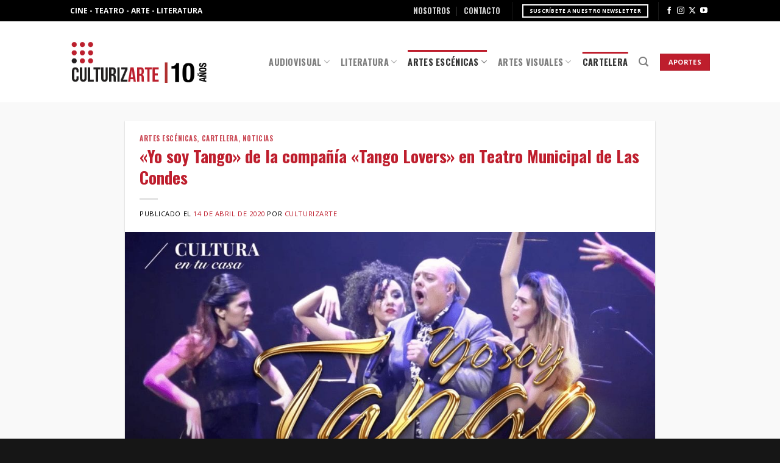

--- FILE ---
content_type: text/html; charset=UTF-8
request_url: https://culturizarte.cl/yo-soy-tango-en-teatro-municipal-de-las-condes-de-la-compania-tango-lovers/
body_size: 23256
content:
<!DOCTYPE html>
<!--[if IE 9 ]> <html lang="es" class="ie9 loading-site no-js"> <![endif]-->
<!--[if IE 8 ]> <html lang="es" class="ie8 loading-site no-js"> <![endif]-->
<!--[if (gte IE 9)|!(IE)]><!--><html lang="es" class="loading-site no-js"> <!--<![endif]-->
<head>
	<meta charset="UTF-8" />
	<link rel="profile" href="http://gmpg.org/xfn/11" />
	<link rel="pingback" href="https://culturizarte.cl/xmlrpc.php" />

	<script>(function(html){html.className = html.className.replace(/\bno-js\b/,'js')})(document.documentElement);</script>
		    <!-- PVC Template -->
    <script type="text/template" id="pvc-stats-view-template">
    <i class="pvc-stats-icon small" aria-hidden="true"><svg xmlns="http://www.w3.org/2000/svg" version="1.0" viewBox="0 0 502 315" preserveAspectRatio="xMidYMid meet"><g transform="translate(0,332) scale(0.1,-0.1)" fill="" stroke="none"><path d="M2394 3279 l-29 -30 -3 -207 c-2 -182 0 -211 15 -242 39 -76 157 -76 196 0 15 31 17 60 15 243 l-3 209 -33 29 c-26 23 -41 29 -80 29 -41 0 -53 -5 -78 -31z"/><path d="M3085 3251 c-45 -19 -58 -50 -96 -229 -47 -217 -49 -260 -13 -295 52 -53 146 -42 177 20 16 31 87 366 87 410 0 70 -86 122 -155 94z"/><path d="M1751 3234 c-13 -9 -29 -31 -37 -50 -12 -29 -10 -49 21 -204 19 -94 39 -189 45 -210 14 -50 54 -80 110 -80 34 0 48 6 76 34 21 21 34 44 34 59 0 14 -18 113 -40 219 -37 178 -43 195 -70 221 -36 32 -101 37 -139 11z"/><path d="M1163 3073 c-36 -7 -73 -59 -73 -102 0 -56 133 -378 171 -413 34 -32 83 -37 129 -13 70 36 67 87 -16 290 -86 209 -89 214 -129 231 -35 14 -42 15 -82 7z"/><path d="M3689 3066 c-15 -9 -33 -30 -42 -48 -48 -103 -147 -355 -147 -375 0 -98 131 -148 192 -74 13 15 57 108 97 206 80 196 84 226 37 273 -30 30 -99 39 -137 18z"/><path d="M583 2784 c-38 -19 -67 -74 -58 -113 9 -42 211 -354 242 -373 16 -10 45 -18 66 -18 51 0 107 52 107 100 0 39 -1 41 -124 234 -80 126 -108 162 -133 173 -41 17 -61 16 -100 -3z"/><path d="M4250 2784 c-14 -9 -74 -91 -133 -183 -95 -150 -107 -173 -107 -213 0 -55 33 -94 87 -104 67 -13 90 8 211 198 130 202 137 225 78 284 -27 27 -42 34 -72 34 -22 0 -50 -8 -64 -16z"/><path d="M2275 2693 c-553 -48 -1095 -270 -1585 -649 -135 -104 -459 -423 -483 -476 -23 -49 -22 -139 2 -186 73 -142 361 -457 571 -626 285 -228 642 -407 990 -497 242 -63 336 -73 660 -74 310 0 370 5 595 52 535 111 1045 392 1455 803 122 121 250 273 275 326 19 41 19 137 0 174 -41 79 -309 363 -465 492 -447 370 -946 591 -1479 653 -113 14 -422 18 -536 8z m395 -428 c171 -34 330 -124 456 -258 112 -119 167 -219 211 -378 27 -96 24 -300 -5 -401 -72 -255 -236 -447 -474 -557 -132 -62 -201 -76 -368 -76 -167 0 -236 14 -368 76 -213 98 -373 271 -451 485 -162 444 86 934 547 1084 153 49 292 57 452 25z m909 -232 c222 -123 408 -262 593 -441 76 -74 138 -139 138 -144 0 -16 -233 -242 -330 -319 -155 -123 -309 -223 -461 -299 l-81 -41 32 46 c18 26 49 83 70 128 143 306 141 649 -6 957 -25 52 -61 116 -79 142 l-34 47 45 -20 c26 -10 76 -36 113 -56z m-2057 25 c-40 -58 -105 -190 -130 -263 -110 -324 -59 -707 132 -981 25 -35 42 -64 37 -64 -19 0 -241 119 -326 174 -188 122 -406 314 -532 468 l-58 71 108 103 c185 178 428 349 672 473 66 33 121 60 123 61 2 0 -10 -19 -26 -42z"/><path d="M2375 1950 c-198 -44 -350 -190 -395 -379 -18 -76 -8 -221 19 -290 114 -284 457 -406 731 -260 98 52 188 154 231 260 27 69 37 214 19 290 -38 163 -166 304 -326 360 -67 23 -215 33 -279 19z"/></g></svg></i>
	 <%= total_view %> vistas	<% if ( today_view > 0 ) { %>
		<span class="views_today">,  <%= today_view %> vistas</span>
	<% } %>
	</span>
	</script>
		    <meta name='robots' content='index, follow, max-image-preview:large, max-snippet:-1, max-video-preview:-1' />
<meta name="viewport" content="width=device-width, initial-scale=1, maximum-scale=1" /><!-- Etiqueta de Google (gtag.js) modo de consentimiento dataLayer añadido por Site Kit -->
<script type="text/javascript" id="google_gtagjs-js-consent-mode-data-layer">
/* <![CDATA[ */
window.dataLayer = window.dataLayer || [];function gtag(){dataLayer.push(arguments);}
gtag('consent', 'default', {"ad_personalization":"denied","ad_storage":"denied","ad_user_data":"denied","analytics_storage":"denied","functionality_storage":"denied","security_storage":"denied","personalization_storage":"denied","region":["AT","BE","BG","CH","CY","CZ","DE","DK","EE","ES","FI","FR","GB","GR","HR","HU","IE","IS","IT","LI","LT","LU","LV","MT","NL","NO","PL","PT","RO","SE","SI","SK"],"wait_for_update":500});
window._googlesitekitConsentCategoryMap = {"statistics":["analytics_storage"],"marketing":["ad_storage","ad_user_data","ad_personalization"],"functional":["functionality_storage","security_storage"],"preferences":["personalization_storage"]};
window._googlesitekitConsents = {"ad_personalization":"denied","ad_storage":"denied","ad_user_data":"denied","analytics_storage":"denied","functionality_storage":"denied","security_storage":"denied","personalization_storage":"denied","region":["AT","BE","BG","CH","CY","CZ","DE","DK","EE","ES","FI","FR","GB","GR","HR","HU","IE","IS","IT","LI","LT","LU","LV","MT","NL","NO","PL","PT","RO","SE","SI","SK"],"wait_for_update":500};
/* ]]> */
</script>
<!-- Fin de la etiqueta Google (gtag.js) modo de consentimiento dataLayer añadido por Site Kit -->

	<!-- This site is optimized with the Yoast SEO plugin v26.7 - https://yoast.com/wordpress/plugins/seo/ -->
	<title>&quot;Yo soy Tango&quot; de la compañía &quot;Tango Lovers&quot; en Teatro Municipal de Las Condes - CULTURIZARTE</title>
	<link rel="canonical" href="https://culturizarte.cl/yo-soy-tango-en-teatro-municipal-de-las-condes-de-la-compania-tango-lovers/" />
	<meta property="og:locale" content="es_ES" />
	<meta property="og:type" content="article" />
	<meta property="og:title" content="&quot;Yo soy Tango&quot; de la compañía &quot;Tango Lovers&quot; en Teatro Municipal de Las Condes - CULTURIZARTE" />
	<meta property="og:description" content="Viernes 17 de abril a las 20 horas  “CULTURA EN TU CASA” DEL TEATRO MUNICIPAL DE LAS CONDES PRESENTA EL PREMIADO SHOW “YO SOY TANGO” DE LA COMPAÑÍA RIOPLATENSE “TANGO LOVERS”.  Con un elenco de 28 profesionales con extensas carreras internacionales,  “ Yo soy Tango” es un espectáculo lleno de sensualidad, danza y música que [...]" />
	<meta property="og:url" content="https://culturizarte.cl/yo-soy-tango-en-teatro-municipal-de-las-condes-de-la-compania-tango-lovers/" />
	<meta property="og:site_name" content="CULTURIZARTE" />
	<meta property="article:publisher" content="https://www.facebook.com/culturizartegalia/" />
	<meta property="article:published_time" content="2020-04-14T19:33:10+00:00" />
	<meta property="article:modified_time" content="2020-04-14T19:33:33+00:00" />
	<meta property="og:image" content="https://culturizarte.cl/wp-content/uploads/2020/04/Captura-de-Pantalla-2020-04-14-a-las-15.31.59.jpg" />
	<meta property="og:image:width" content="1300" />
	<meta property="og:image:height" content="791" />
	<meta property="og:image:type" content="image/jpeg" />
	<meta name="author" content="culturizarte" />
	<meta name="twitter:card" content="summary_large_image" />
	<meta name="twitter:creator" content="@_culturizarte_" />
	<meta name="twitter:site" content="@_culturizarte_" />
	<meta name="twitter:label1" content="Escrito por" />
	<meta name="twitter:data1" content="culturizarte" />
	<meta name="twitter:label2" content="Tiempo de lectura" />
	<meta name="twitter:data2" content="2 minutos" />
	<script type="application/ld+json" class="yoast-schema-graph">{"@context":"https://schema.org","@graph":[{"@type":"Article","@id":"https://culturizarte.cl/yo-soy-tango-en-teatro-municipal-de-las-condes-de-la-compania-tango-lovers/#article","isPartOf":{"@id":"https://culturizarte.cl/yo-soy-tango-en-teatro-municipal-de-las-condes-de-la-compania-tango-lovers/"},"author":{"name":"culturizarte","@id":"https://culturizarte.cl/#/schema/person/6b72b8487bb77e634b2053527c7de934"},"headline":"«Yo soy Tango» de la compañía «Tango Lovers» en Teatro Municipal de Las Condes","datePublished":"2020-04-14T19:33:10+00:00","dateModified":"2020-04-14T19:33:33+00:00","mainEntityOfPage":{"@id":"https://culturizarte.cl/yo-soy-tango-en-teatro-municipal-de-las-condes-de-la-compania-tango-lovers/"},"wordCount":357,"commentCount":0,"publisher":{"@id":"https://culturizarte.cl/#organization"},"image":{"@id":"https://culturizarte.cl/yo-soy-tango-en-teatro-municipal-de-las-condes-de-la-compania-tango-lovers/#primaryimage"},"thumbnailUrl":"https://culturizarte.cl/wp-content/uploads/2020/04/Captura-de-Pantalla-2020-04-14-a-las-15.31.59.jpg","keywords":["Artes Escénicas","cartelera","compañía Tango Lovers","comunicado","Cultura En Tu Casa","Danza","Información","Tango Online","Teatro Municipal de Las Condes","Yo soy Tango"],"articleSection":["Artes Escénicas","Cartelera","Noticias"],"inLanguage":"es","potentialAction":[{"@type":"CommentAction","name":"Comment","target":["https://culturizarte.cl/yo-soy-tango-en-teatro-municipal-de-las-condes-de-la-compania-tango-lovers/#respond"]}]},{"@type":"WebPage","@id":"https://culturizarte.cl/yo-soy-tango-en-teatro-municipal-de-las-condes-de-la-compania-tango-lovers/","url":"https://culturizarte.cl/yo-soy-tango-en-teatro-municipal-de-las-condes-de-la-compania-tango-lovers/","name":"\"Yo soy Tango\" de la compañía \"Tango Lovers\" en Teatro Municipal de Las Condes - CULTURIZARTE","isPartOf":{"@id":"https://culturizarte.cl/#website"},"primaryImageOfPage":{"@id":"https://culturizarte.cl/yo-soy-tango-en-teatro-municipal-de-las-condes-de-la-compania-tango-lovers/#primaryimage"},"image":{"@id":"https://culturizarte.cl/yo-soy-tango-en-teatro-municipal-de-las-condes-de-la-compania-tango-lovers/#primaryimage"},"thumbnailUrl":"https://culturizarte.cl/wp-content/uploads/2020/04/Captura-de-Pantalla-2020-04-14-a-las-15.31.59.jpg","datePublished":"2020-04-14T19:33:10+00:00","dateModified":"2020-04-14T19:33:33+00:00","breadcrumb":{"@id":"https://culturizarte.cl/yo-soy-tango-en-teatro-municipal-de-las-condes-de-la-compania-tango-lovers/#breadcrumb"},"inLanguage":"es","potentialAction":[{"@type":"ReadAction","target":["https://culturizarte.cl/yo-soy-tango-en-teatro-municipal-de-las-condes-de-la-compania-tango-lovers/"]}]},{"@type":"ImageObject","inLanguage":"es","@id":"https://culturizarte.cl/yo-soy-tango-en-teatro-municipal-de-las-condes-de-la-compania-tango-lovers/#primaryimage","url":"https://culturizarte.cl/wp-content/uploads/2020/04/Captura-de-Pantalla-2020-04-14-a-las-15.31.59.jpg","contentUrl":"https://culturizarte.cl/wp-content/uploads/2020/04/Captura-de-Pantalla-2020-04-14-a-las-15.31.59.jpg","width":1300,"height":791},{"@type":"BreadcrumbList","@id":"https://culturizarte.cl/yo-soy-tango-en-teatro-municipal-de-las-condes-de-la-compania-tango-lovers/#breadcrumb","itemListElement":[{"@type":"ListItem","position":1,"name":"Portada","item":"https://culturizarte.cl/"},{"@type":"ListItem","position":2,"name":"Todas las Entradas","item":"https://culturizarte.cl/todas-las-entradas/"},{"@type":"ListItem","position":3,"name":"«Yo soy Tango» de la compañía «Tango Lovers» en Teatro Municipal de Las Condes"}]},{"@type":"WebSite","@id":"https://culturizarte.cl/#website","url":"https://culturizarte.cl/","name":"Culturizarte","description":"Toda la cultura de Chile en un lugar","publisher":{"@id":"https://culturizarte.cl/#organization"},"potentialAction":[{"@type":"SearchAction","target":{"@type":"EntryPoint","urlTemplate":"https://culturizarte.cl/?s={search_term_string}"},"query-input":{"@type":"PropertyValueSpecification","valueRequired":true,"valueName":"search_term_string"}}],"inLanguage":"es"},{"@type":"Organization","@id":"https://culturizarte.cl/#organization","name":"Culturizarte","url":"https://culturizarte.cl/","logo":{"@type":"ImageObject","inLanguage":"es","@id":"https://culturizarte.cl/#/schema/logo/image/","url":"https://culturizarte.cl/wp-content/uploads/2018/06/Logo-Culturizarte-websmall.png","contentUrl":"https://culturizarte.cl/wp-content/uploads/2018/06/Logo-Culturizarte-websmall.png","width":"250","height":"132","caption":"Culturizarte"},"image":{"@id":"https://culturizarte.cl/#/schema/logo/image/"},"sameAs":["https://www.facebook.com/culturizartegalia/","https://x.com/_culturizarte_","https://www.instagram.com/culturizarte.cl/?hl=es","https://www.youtube.com/channel/UCkiqmPJK2gCu9AUT3awGG3w"]},{"@type":"Person","@id":"https://culturizarte.cl/#/schema/person/6b72b8487bb77e634b2053527c7de934","name":"culturizarte","image":{"@type":"ImageObject","inLanguage":"es","@id":"https://culturizarte.cl/#/schema/person/image/","url":"https://secure.gravatar.com/avatar/99213417d7684c3ee3caf190d9c72fa0fe16ebe9aeb6ee9cbaf76c571c35ee54?s=96&d=mm&r=g","contentUrl":"https://secure.gravatar.com/avatar/99213417d7684c3ee3caf190d9c72fa0fe16ebe9aeb6ee9cbaf76c571c35ee54?s=96&d=mm&r=g","caption":"culturizarte"},"description":"Revista digital de difusión cultural. Cubrimos Artes Escénicas, Artes Visuales, Cine y Literatura.","url":"https://culturizarte.cl/author/culturizartegalia/"}]}</script>
	<!-- / Yoast SEO plugin. -->


<link rel='dns-prefetch' href='//www.googletagmanager.com' />
<link rel="alternate" type="application/rss+xml" title="CULTURIZARTE &raquo; Feed" href="https://culturizarte.cl/feed/" />
<link rel="alternate" type="application/rss+xml" title="CULTURIZARTE &raquo; Feed de los comentarios" href="https://culturizarte.cl/comments/feed/" />
<link rel="alternate" type="application/rss+xml" title="CULTURIZARTE &raquo; Comentario «Yo soy Tango» de la compañía «Tango Lovers» en Teatro Municipal de Las Condes del feed" href="https://culturizarte.cl/yo-soy-tango-en-teatro-municipal-de-las-condes-de-la-compania-tango-lovers/feed/" />
<link rel="alternate" title="oEmbed (JSON)" type="application/json+oembed" href="https://culturizarte.cl/wp-json/oembed/1.0/embed?url=https%3A%2F%2Fculturizarte.cl%2Fyo-soy-tango-en-teatro-municipal-de-las-condes-de-la-compania-tango-lovers%2F" />
<link rel="alternate" title="oEmbed (XML)" type="text/xml+oembed" href="https://culturizarte.cl/wp-json/oembed/1.0/embed?url=https%3A%2F%2Fculturizarte.cl%2Fyo-soy-tango-en-teatro-municipal-de-las-condes-de-la-compania-tango-lovers%2F&#038;format=xml" />
<style id='wp-img-auto-sizes-contain-inline-css' type='text/css'>
img:is([sizes=auto i],[sizes^="auto," i]){contain-intrinsic-size:3000px 1500px}
/*# sourceURL=wp-img-auto-sizes-contain-inline-css */
</style>
<style id='wp-emoji-styles-inline-css' type='text/css'>

	img.wp-smiley, img.emoji {
		display: inline !important;
		border: none !important;
		box-shadow: none !important;
		height: 1em !important;
		width: 1em !important;
		margin: 0 0.07em !important;
		vertical-align: -0.1em !important;
		background: none !important;
		padding: 0 !important;
	}
/*# sourceURL=wp-emoji-styles-inline-css */
</style>
<style id='wp-block-library-inline-css' type='text/css'>
:root{--wp-block-synced-color:#7a00df;--wp-block-synced-color--rgb:122,0,223;--wp-bound-block-color:var(--wp-block-synced-color);--wp-editor-canvas-background:#ddd;--wp-admin-theme-color:#007cba;--wp-admin-theme-color--rgb:0,124,186;--wp-admin-theme-color-darker-10:#006ba1;--wp-admin-theme-color-darker-10--rgb:0,107,160.5;--wp-admin-theme-color-darker-20:#005a87;--wp-admin-theme-color-darker-20--rgb:0,90,135;--wp-admin-border-width-focus:2px}@media (min-resolution:192dpi){:root{--wp-admin-border-width-focus:1.5px}}.wp-element-button{cursor:pointer}:root .has-very-light-gray-background-color{background-color:#eee}:root .has-very-dark-gray-background-color{background-color:#313131}:root .has-very-light-gray-color{color:#eee}:root .has-very-dark-gray-color{color:#313131}:root .has-vivid-green-cyan-to-vivid-cyan-blue-gradient-background{background:linear-gradient(135deg,#00d084,#0693e3)}:root .has-purple-crush-gradient-background{background:linear-gradient(135deg,#34e2e4,#4721fb 50%,#ab1dfe)}:root .has-hazy-dawn-gradient-background{background:linear-gradient(135deg,#faaca8,#dad0ec)}:root .has-subdued-olive-gradient-background{background:linear-gradient(135deg,#fafae1,#67a671)}:root .has-atomic-cream-gradient-background{background:linear-gradient(135deg,#fdd79a,#004a59)}:root .has-nightshade-gradient-background{background:linear-gradient(135deg,#330968,#31cdcf)}:root .has-midnight-gradient-background{background:linear-gradient(135deg,#020381,#2874fc)}:root{--wp--preset--font-size--normal:16px;--wp--preset--font-size--huge:42px}.has-regular-font-size{font-size:1em}.has-larger-font-size{font-size:2.625em}.has-normal-font-size{font-size:var(--wp--preset--font-size--normal)}.has-huge-font-size{font-size:var(--wp--preset--font-size--huge)}.has-text-align-center{text-align:center}.has-text-align-left{text-align:left}.has-text-align-right{text-align:right}.has-fit-text{white-space:nowrap!important}#end-resizable-editor-section{display:none}.aligncenter{clear:both}.items-justified-left{justify-content:flex-start}.items-justified-center{justify-content:center}.items-justified-right{justify-content:flex-end}.items-justified-space-between{justify-content:space-between}.screen-reader-text{border:0;clip-path:inset(50%);height:1px;margin:-1px;overflow:hidden;padding:0;position:absolute;width:1px;word-wrap:normal!important}.screen-reader-text:focus{background-color:#ddd;clip-path:none;color:#444;display:block;font-size:1em;height:auto;left:5px;line-height:normal;padding:15px 23px 14px;text-decoration:none;top:5px;width:auto;z-index:100000}html :where(.has-border-color){border-style:solid}html :where([style*=border-top-color]){border-top-style:solid}html :where([style*=border-right-color]){border-right-style:solid}html :where([style*=border-bottom-color]){border-bottom-style:solid}html :where([style*=border-left-color]){border-left-style:solid}html :where([style*=border-width]){border-style:solid}html :where([style*=border-top-width]){border-top-style:solid}html :where([style*=border-right-width]){border-right-style:solid}html :where([style*=border-bottom-width]){border-bottom-style:solid}html :where([style*=border-left-width]){border-left-style:solid}html :where(img[class*=wp-image-]){height:auto;max-width:100%}:where(figure){margin:0 0 1em}html :where(.is-position-sticky){--wp-admin--admin-bar--position-offset:var(--wp-admin--admin-bar--height,0px)}@media screen and (max-width:600px){html :where(.is-position-sticky){--wp-admin--admin-bar--position-offset:0px}}

/*# sourceURL=wp-block-library-inline-css */
</style><style id='global-styles-inline-css' type='text/css'>
:root{--wp--preset--aspect-ratio--square: 1;--wp--preset--aspect-ratio--4-3: 4/3;--wp--preset--aspect-ratio--3-4: 3/4;--wp--preset--aspect-ratio--3-2: 3/2;--wp--preset--aspect-ratio--2-3: 2/3;--wp--preset--aspect-ratio--16-9: 16/9;--wp--preset--aspect-ratio--9-16: 9/16;--wp--preset--color--black: #000000;--wp--preset--color--cyan-bluish-gray: #abb8c3;--wp--preset--color--white: #ffffff;--wp--preset--color--pale-pink: #f78da7;--wp--preset--color--vivid-red: #cf2e2e;--wp--preset--color--luminous-vivid-orange: #ff6900;--wp--preset--color--luminous-vivid-amber: #fcb900;--wp--preset--color--light-green-cyan: #7bdcb5;--wp--preset--color--vivid-green-cyan: #00d084;--wp--preset--color--pale-cyan-blue: #8ed1fc;--wp--preset--color--vivid-cyan-blue: #0693e3;--wp--preset--color--vivid-purple: #9b51e0;--wp--preset--gradient--vivid-cyan-blue-to-vivid-purple: linear-gradient(135deg,rgb(6,147,227) 0%,rgb(155,81,224) 100%);--wp--preset--gradient--light-green-cyan-to-vivid-green-cyan: linear-gradient(135deg,rgb(122,220,180) 0%,rgb(0,208,130) 100%);--wp--preset--gradient--luminous-vivid-amber-to-luminous-vivid-orange: linear-gradient(135deg,rgb(252,185,0) 0%,rgb(255,105,0) 100%);--wp--preset--gradient--luminous-vivid-orange-to-vivid-red: linear-gradient(135deg,rgb(255,105,0) 0%,rgb(207,46,46) 100%);--wp--preset--gradient--very-light-gray-to-cyan-bluish-gray: linear-gradient(135deg,rgb(238,238,238) 0%,rgb(169,184,195) 100%);--wp--preset--gradient--cool-to-warm-spectrum: linear-gradient(135deg,rgb(74,234,220) 0%,rgb(151,120,209) 20%,rgb(207,42,186) 40%,rgb(238,44,130) 60%,rgb(251,105,98) 80%,rgb(254,248,76) 100%);--wp--preset--gradient--blush-light-purple: linear-gradient(135deg,rgb(255,206,236) 0%,rgb(152,150,240) 100%);--wp--preset--gradient--blush-bordeaux: linear-gradient(135deg,rgb(254,205,165) 0%,rgb(254,45,45) 50%,rgb(107,0,62) 100%);--wp--preset--gradient--luminous-dusk: linear-gradient(135deg,rgb(255,203,112) 0%,rgb(199,81,192) 50%,rgb(65,88,208) 100%);--wp--preset--gradient--pale-ocean: linear-gradient(135deg,rgb(255,245,203) 0%,rgb(182,227,212) 50%,rgb(51,167,181) 100%);--wp--preset--gradient--electric-grass: linear-gradient(135deg,rgb(202,248,128) 0%,rgb(113,206,126) 100%);--wp--preset--gradient--midnight: linear-gradient(135deg,rgb(2,3,129) 0%,rgb(40,116,252) 100%);--wp--preset--font-size--small: 13px;--wp--preset--font-size--medium: 20px;--wp--preset--font-size--large: 36px;--wp--preset--font-size--x-large: 42px;--wp--preset--spacing--20: 0.44rem;--wp--preset--spacing--30: 0.67rem;--wp--preset--spacing--40: 1rem;--wp--preset--spacing--50: 1.5rem;--wp--preset--spacing--60: 2.25rem;--wp--preset--spacing--70: 3.38rem;--wp--preset--spacing--80: 5.06rem;--wp--preset--shadow--natural: 6px 6px 9px rgba(0, 0, 0, 0.2);--wp--preset--shadow--deep: 12px 12px 50px rgba(0, 0, 0, 0.4);--wp--preset--shadow--sharp: 6px 6px 0px rgba(0, 0, 0, 0.2);--wp--preset--shadow--outlined: 6px 6px 0px -3px rgb(255, 255, 255), 6px 6px rgb(0, 0, 0);--wp--preset--shadow--crisp: 6px 6px 0px rgb(0, 0, 0);}:where(.is-layout-flex){gap: 0.5em;}:where(.is-layout-grid){gap: 0.5em;}body .is-layout-flex{display: flex;}.is-layout-flex{flex-wrap: wrap;align-items: center;}.is-layout-flex > :is(*, div){margin: 0;}body .is-layout-grid{display: grid;}.is-layout-grid > :is(*, div){margin: 0;}:where(.wp-block-columns.is-layout-flex){gap: 2em;}:where(.wp-block-columns.is-layout-grid){gap: 2em;}:where(.wp-block-post-template.is-layout-flex){gap: 1.25em;}:where(.wp-block-post-template.is-layout-grid){gap: 1.25em;}.has-black-color{color: var(--wp--preset--color--black) !important;}.has-cyan-bluish-gray-color{color: var(--wp--preset--color--cyan-bluish-gray) !important;}.has-white-color{color: var(--wp--preset--color--white) !important;}.has-pale-pink-color{color: var(--wp--preset--color--pale-pink) !important;}.has-vivid-red-color{color: var(--wp--preset--color--vivid-red) !important;}.has-luminous-vivid-orange-color{color: var(--wp--preset--color--luminous-vivid-orange) !important;}.has-luminous-vivid-amber-color{color: var(--wp--preset--color--luminous-vivid-amber) !important;}.has-light-green-cyan-color{color: var(--wp--preset--color--light-green-cyan) !important;}.has-vivid-green-cyan-color{color: var(--wp--preset--color--vivid-green-cyan) !important;}.has-pale-cyan-blue-color{color: var(--wp--preset--color--pale-cyan-blue) !important;}.has-vivid-cyan-blue-color{color: var(--wp--preset--color--vivid-cyan-blue) !important;}.has-vivid-purple-color{color: var(--wp--preset--color--vivid-purple) !important;}.has-black-background-color{background-color: var(--wp--preset--color--black) !important;}.has-cyan-bluish-gray-background-color{background-color: var(--wp--preset--color--cyan-bluish-gray) !important;}.has-white-background-color{background-color: var(--wp--preset--color--white) !important;}.has-pale-pink-background-color{background-color: var(--wp--preset--color--pale-pink) !important;}.has-vivid-red-background-color{background-color: var(--wp--preset--color--vivid-red) !important;}.has-luminous-vivid-orange-background-color{background-color: var(--wp--preset--color--luminous-vivid-orange) !important;}.has-luminous-vivid-amber-background-color{background-color: var(--wp--preset--color--luminous-vivid-amber) !important;}.has-light-green-cyan-background-color{background-color: var(--wp--preset--color--light-green-cyan) !important;}.has-vivid-green-cyan-background-color{background-color: var(--wp--preset--color--vivid-green-cyan) !important;}.has-pale-cyan-blue-background-color{background-color: var(--wp--preset--color--pale-cyan-blue) !important;}.has-vivid-cyan-blue-background-color{background-color: var(--wp--preset--color--vivid-cyan-blue) !important;}.has-vivid-purple-background-color{background-color: var(--wp--preset--color--vivid-purple) !important;}.has-black-border-color{border-color: var(--wp--preset--color--black) !important;}.has-cyan-bluish-gray-border-color{border-color: var(--wp--preset--color--cyan-bluish-gray) !important;}.has-white-border-color{border-color: var(--wp--preset--color--white) !important;}.has-pale-pink-border-color{border-color: var(--wp--preset--color--pale-pink) !important;}.has-vivid-red-border-color{border-color: var(--wp--preset--color--vivid-red) !important;}.has-luminous-vivid-orange-border-color{border-color: var(--wp--preset--color--luminous-vivid-orange) !important;}.has-luminous-vivid-amber-border-color{border-color: var(--wp--preset--color--luminous-vivid-amber) !important;}.has-light-green-cyan-border-color{border-color: var(--wp--preset--color--light-green-cyan) !important;}.has-vivid-green-cyan-border-color{border-color: var(--wp--preset--color--vivid-green-cyan) !important;}.has-pale-cyan-blue-border-color{border-color: var(--wp--preset--color--pale-cyan-blue) !important;}.has-vivid-cyan-blue-border-color{border-color: var(--wp--preset--color--vivid-cyan-blue) !important;}.has-vivid-purple-border-color{border-color: var(--wp--preset--color--vivid-purple) !important;}.has-vivid-cyan-blue-to-vivid-purple-gradient-background{background: var(--wp--preset--gradient--vivid-cyan-blue-to-vivid-purple) !important;}.has-light-green-cyan-to-vivid-green-cyan-gradient-background{background: var(--wp--preset--gradient--light-green-cyan-to-vivid-green-cyan) !important;}.has-luminous-vivid-amber-to-luminous-vivid-orange-gradient-background{background: var(--wp--preset--gradient--luminous-vivid-amber-to-luminous-vivid-orange) !important;}.has-luminous-vivid-orange-to-vivid-red-gradient-background{background: var(--wp--preset--gradient--luminous-vivid-orange-to-vivid-red) !important;}.has-very-light-gray-to-cyan-bluish-gray-gradient-background{background: var(--wp--preset--gradient--very-light-gray-to-cyan-bluish-gray) !important;}.has-cool-to-warm-spectrum-gradient-background{background: var(--wp--preset--gradient--cool-to-warm-spectrum) !important;}.has-blush-light-purple-gradient-background{background: var(--wp--preset--gradient--blush-light-purple) !important;}.has-blush-bordeaux-gradient-background{background: var(--wp--preset--gradient--blush-bordeaux) !important;}.has-luminous-dusk-gradient-background{background: var(--wp--preset--gradient--luminous-dusk) !important;}.has-pale-ocean-gradient-background{background: var(--wp--preset--gradient--pale-ocean) !important;}.has-electric-grass-gradient-background{background: var(--wp--preset--gradient--electric-grass) !important;}.has-midnight-gradient-background{background: var(--wp--preset--gradient--midnight) !important;}.has-small-font-size{font-size: var(--wp--preset--font-size--small) !important;}.has-medium-font-size{font-size: var(--wp--preset--font-size--medium) !important;}.has-large-font-size{font-size: var(--wp--preset--font-size--large) !important;}.has-x-large-font-size{font-size: var(--wp--preset--font-size--x-large) !important;}
/*# sourceURL=global-styles-inline-css */
</style>

<style id='classic-theme-styles-inline-css' type='text/css'>
/*! This file is auto-generated */
.wp-block-button__link{color:#fff;background-color:#32373c;border-radius:9999px;box-shadow:none;text-decoration:none;padding:calc(.667em + 2px) calc(1.333em + 2px);font-size:1.125em}.wp-block-file__button{background:#32373c;color:#fff;text-decoration:none}
/*# sourceURL=/wp-includes/css/classic-themes.min.css */
</style>
<link rel='stylesheet' id='contact-form-7-css' href='https://culturizarte.cl/wp-content/plugins/contact-form-7/includes/css/styles.css?ver=6.1.4' type='text/css' media='all' />
<link rel='stylesheet' id='a3-pvc-style-css' href='https://culturizarte.cl/wp-content/plugins/page-views-count/assets/css/style.min.css?ver=2.8.7' type='text/css' media='all' />
<link rel='stylesheet' id='flatsome-icons-css' href='https://culturizarte.cl/wp-content/themes/flatsome/assets/css/fl-icons.css?ver=3.12' type='text/css' media='all' />
<link rel='stylesheet' id='a3pvc-css' href='//culturizarte.cl/wp-content/uploads/sass/pvc.min.css?ver=1746499698' type='text/css' media='all' />
<link rel='stylesheet' id='flatsome-main-css' href='https://culturizarte.cl/wp-content/themes/flatsome/assets/css/flatsome.css?ver=3.13.3' type='text/css' media='all' />
<link rel='stylesheet' id='flatsome-style-css' href='https://culturizarte.cl/wp-content/themes/culturizarte/style.css?ver=3.0' type='text/css' media='all' />
<script type="text/javascript" src="https://culturizarte.cl/wp-includes/js/jquery/jquery.min.js?ver=3.7.1" id="jquery-core-js"></script>
<script type="text/javascript" src="https://culturizarte.cl/wp-includes/js/jquery/jquery-migrate.min.js?ver=3.4.1" id="jquery-migrate-js"></script>
<script type="text/javascript" src="https://culturizarte.cl/wp-includes/js/underscore.min.js?ver=1.13.7" id="underscore-js"></script>
<script type="text/javascript" src="https://culturizarte.cl/wp-includes/js/backbone.min.js?ver=1.6.0" id="backbone-js"></script>
<script type="text/javascript" id="a3-pvc-backbone-js-extra">
/* <![CDATA[ */
var pvc_vars = {"rest_api_url":"https://culturizarte.cl/wp-json/pvc/v1","ajax_url":"https://culturizarte.cl/wp-admin/admin-ajax.php","security":"9ed9a9ba56","ajax_load_type":"admin_ajax"};
//# sourceURL=a3-pvc-backbone-js-extra
/* ]]> */
</script>
<script type="text/javascript" src="https://culturizarte.cl/wp-content/plugins/page-views-count/assets/js/pvc.backbone.min.js?ver=2.8.7" id="a3-pvc-backbone-js"></script>

<!-- Fragmento de código de la etiqueta de Google (gtag.js) añadida por Site Kit -->
<!-- Fragmento de código de Google Analytics añadido por Site Kit -->
<script type="text/javascript" src="https://www.googletagmanager.com/gtag/js?id=GT-NC8BX9M" id="google_gtagjs-js" async></script>
<script type="text/javascript" id="google_gtagjs-js-after">
/* <![CDATA[ */
window.dataLayer = window.dataLayer || [];function gtag(){dataLayer.push(arguments);}
gtag("set","linker",{"domains":["culturizarte.cl"]});
gtag("js", new Date());
gtag("set", "developer_id.dZTNiMT", true);
gtag("config", "GT-NC8BX9M");
//# sourceURL=google_gtagjs-js-after
/* ]]> */
</script>
<link rel="https://api.w.org/" href="https://culturizarte.cl/wp-json/" /><link rel="alternate" title="JSON" type="application/json" href="https://culturizarte.cl/wp-json/wp/v2/posts/32407" /><link rel="EditURI" type="application/rsd+xml" title="RSD" href="https://culturizarte.cl/xmlrpc.php?rsd" />
<meta name="generator" content="WordPress 6.9" />
<link rel='shortlink' href='https://culturizarte.cl/?p=32407' />
<meta name="generator" content="Site Kit by Google 1.170.0" /><style>.bg{opacity: 0; transition: opacity 1s; -webkit-transition: opacity 1s;} .bg-loaded{opacity: 1;}</style><!--[if IE]><link rel="stylesheet" type="text/css" href="https://culturizarte.cl/wp-content/themes/flatsome/assets/css/ie-fallback.css"><script src="//cdnjs.cloudflare.com/ajax/libs/html5shiv/3.6.1/html5shiv.js"></script><script>var head = document.getElementsByTagName('head')[0],style = document.createElement('style');style.type = 'text/css';style.styleSheet.cssText = ':before,:after{content:none !important';head.appendChild(style);setTimeout(function(){head.removeChild(style);}, 0);</script><script src="https://culturizarte.cl/wp-content/themes/flatsome/assets/libs/ie-flexibility.js"></script><![endif]--><link rel="preconnect" href="https://fonts.googleapis.com">
<link rel="preconnect" href="https://fonts.gstatic.com" crossorigin>
<link href="https://fonts.googleapis.com/css2?family=Open+Sans:ital,wght@0,300..800;1,300..800&family=Oswald:wght@200..700&display=swap" rel="stylesheet">
<meta name="google-site-verification" content="TgA-bU-CgvDiYkx_20tG4WqccR3uTLm5GiJ7LXIejRQ">
<!-- Metaetiquetas de Google AdSense añadidas por Site Kit -->
<meta name="google-adsense-platform-account" content="ca-host-pub-2644536267352236">
<meta name="google-adsense-platform-domain" content="sitekit.withgoogle.com">
<!-- Acabar con las metaetiquetas de Google AdSense añadidas por Site Kit -->
<noscript><style>.lazyload[data-src]{display:none !important;}</style></noscript><style>.lazyload{background-image:none !important;}.lazyload:before{background-image:none !important;}</style><link rel="icon" href="https://culturizarte.cl/wp-content/uploads/2018/06/favicon.png" sizes="32x32" />
<link rel="icon" href="https://culturizarte.cl/wp-content/uploads/2018/06/favicon.png" sizes="192x192" />
<link rel="apple-touch-icon" href="https://culturizarte.cl/wp-content/uploads/2018/06/favicon.png" />
<meta name="msapplication-TileImage" content="https://culturizarte.cl/wp-content/uploads/2018/06/favicon.png" />
<style id="custom-css" type="text/css">:root {--primary-color: #be1e2d;}.sticky-add-to-cart--active, #wrapper,#main,#main.dark{background-color: #f9f9f9}.header-main{height: 133px}#logo img{max-height: 133px}#logo{width:226px;}#logo img{padding:15px 0;}.header-bottom{min-height: 100px}.header-top{min-height: 35px}.transparent .header-main{height: 82px}.transparent #logo img{max-height: 82px}.has-transparent + .page-title:first-of-type,.has-transparent + #main > .page-title,.has-transparent + #main > div > .page-title,.has-transparent + #main .page-header-wrapper:first-of-type .page-title{padding-top: 112px;}.header.show-on-scroll,.stuck .header-main{height:70px!important}.stuck #logo img{max-height: 70px!important}.header-bg-color, .header-wrapper {background-color: rgba(255,255,255,0.97)}.header-bottom {background-color: #ffffff}.header-main .nav > li > a{line-height: 14px }@media (max-width: 549px) {.header-main{height: 70px}#logo img{max-height: 70px}}.nav-dropdown{border-radius:3px}.nav-dropdown{font-size:79%}.header-top{background-color:#000000!important;}.blog-wrapper{background-color: #f9f9f9;}/* Color */.accordion-title.active, .has-icon-bg .icon .icon-inner,.logo a, .primary.is-underline, .primary.is-link, .badge-outline .badge-inner, .nav-outline > li.active> a,.nav-outline >li.active > a, .cart-icon strong,[data-color='primary'], .is-outline.primary{color: #be1e2d;}/* Color !important */[data-text-color="primary"]{color: #be1e2d!important;}/* Background Color */[data-text-bg="primary"]{background-color: #be1e2d;}/* Background */.scroll-to-bullets a,.featured-title, .label-new.menu-item > a:after, .nav-pagination > li > .current,.nav-pagination > li > span:hover,.nav-pagination > li > a:hover,.has-hover:hover .badge-outline .badge-inner,button[type="submit"], .button.wc-forward:not(.checkout):not(.checkout-button), .button.submit-button, .button.primary:not(.is-outline),.featured-table .title,.is-outline:hover, .has-icon:hover .icon-label,.nav-dropdown-bold .nav-column li > a:hover, .nav-dropdown.nav-dropdown-bold > li > a:hover, .nav-dropdown-bold.dark .nav-column li > a:hover, .nav-dropdown.nav-dropdown-bold.dark > li > a:hover, .is-outline:hover, .tagcloud a:hover,.grid-tools a, input[type='submit']:not(.is-form), .box-badge:hover .box-text, input.button.alt,.nav-box > li > a:hover,.nav-box > li.active > a,.nav-pills > li.active > a ,.current-dropdown .cart-icon strong, .cart-icon:hover strong, .nav-line-bottom > li > a:before, .nav-line-grow > li > a:before, .nav-line > li > a:before,.banner, .header-top, .slider-nav-circle .flickity-prev-next-button:hover svg, .slider-nav-circle .flickity-prev-next-button:hover .arrow, .primary.is-outline:hover, .button.primary:not(.is-outline), input[type='submit'].primary, input[type='submit'].primary, input[type='reset'].button, input[type='button'].primary, .badge-inner{background-color: #be1e2d;}/* Border */.nav-vertical.nav-tabs > li.active > a,.scroll-to-bullets a.active,.nav-pagination > li > .current,.nav-pagination > li > span:hover,.nav-pagination > li > a:hover,.has-hover:hover .badge-outline .badge-inner,.accordion-title.active,.featured-table,.is-outline:hover, .tagcloud a:hover,blockquote, .has-border, .cart-icon strong:after,.cart-icon strong,.blockUI:before, .processing:before,.loading-spin, .slider-nav-circle .flickity-prev-next-button:hover svg, .slider-nav-circle .flickity-prev-next-button:hover .arrow, .primary.is-outline:hover{border-color: #be1e2d}.nav-tabs > li.active > a{border-top-color: #be1e2d}.widget_shopping_cart_content .blockUI.blockOverlay:before { border-left-color: #be1e2d }.woocommerce-checkout-review-order .blockUI.blockOverlay:before { border-left-color: #be1e2d }/* Fill */.slider .flickity-prev-next-button:hover svg,.slider .flickity-prev-next-button:hover .arrow{fill: #be1e2d;}/* Background Color */[data-icon-label]:after, .secondary.is-underline:hover,.secondary.is-outline:hover,.icon-label,.button.secondary:not(.is-outline),.button.alt:not(.is-outline), .badge-inner.on-sale, .button.checkout, .single_add_to_cart_button, .current .breadcrumb-step{ background-color:#000000; }[data-text-bg="secondary"]{background-color: #000000;}/* Color */.secondary.is-underline,.secondary.is-link, .secondary.is-outline,.stars a.active, .star-rating:before, .woocommerce-page .star-rating:before,.star-rating span:before, .color-secondary{color: #000000}/* Color !important */[data-text-color="secondary"]{color: #000000!important;}/* Border */.secondary.is-outline:hover{border-color:#000000}body{font-size: 100%;}body{font-family:"Open Sans", sans-serif}body{font-weight: 0}body{color: #000000}.nav > li > a {font-family:"Oswald", sans-serif;}.mobile-sidebar-levels-2 .nav > li > ul > li > a {font-family:"Oswald", sans-serif;}.nav > li > a {font-weight: 700;}.mobile-sidebar-levels-2 .nav > li > ul > li > a {font-weight: 700;}h1,h2,h3,h4,h5,h6,.heading-font, .off-canvas-center .nav-sidebar.nav-vertical > li > a{font-family: "Oswald", sans-serif;}h1,h2,h3,h4,h5,h6,.heading-font,.banner h1,.banner h2{font-weight: 700;}h1,h2,h3,h4,h5,h6,.heading-font{color: #be1e2d;}.alt-font{font-family: "Dancing Script", sans-serif;}.alt-font{font-weight: 400!important;}a{color: #be1e2d;}.absolute-footer, html{background-color: #161616}.label-new.menu-item > a:after{content:"Nuevo";}.label-hot.menu-item > a:after{content:"Caliente";}.label-sale.menu-item > a:after{content:"Oferta";}.label-popular.menu-item > a:after{content:"Popular";}</style>		<style type="text/css" id="wp-custom-css">
			body{ font-family: "Open Sans", sans-serif;}
h1, h2, h3, h4, h5, h6 { font-family: "Oswald", sans-serif;}

#top-bar ul li a {
  font-weight: 700;
  text-transform: uppercase;
}

.pvc_stats {   float: left;   padding: 5px !important;   font-size: 11px;   border-top: 1px solid #999; }		</style>
		</head>

<body class="wp-singular post-template-default single single-post postid-32407 single-format-standard wp-theme-flatsome wp-child-theme-culturizarte lightbox nav-dropdown-has-arrow nav-dropdown-has-border">


<a class="skip-link screen-reader-text" href="#main">Skip to content</a>

<div id="wrapper">

	
	<header id="header" class="header has-sticky sticky-jump">
		<div class="header-wrapper">
			<div id="top-bar" class="header-top hide-for-sticky nav-dark">
    <div class="flex-row container">
      <div class="flex-col hide-for-medium flex-left">
          <ul class="nav nav-left medium-nav-center nav-small  nav-divided">
              <li class="html custom html_topbar_left"><strong>CINE - TEATRO - ARTE - LITERATURA</strong></li>          </ul>
      </div>

      <div class="flex-col hide-for-medium flex-center">
          <ul class="nav nav-center nav-small  nav-divided">
                        </ul>
      </div>

      <div class="flex-col hide-for-medium flex-right">
         <ul class="nav top-bar-nav nav-right nav-small  nav-divided">
              <li id="menu-item-59817" class="menu-item menu-item-type-post_type menu-item-object-page menu-item-59817 menu-item-design-default"><a href="https://culturizarte.cl/acerca-de/" class="nav-top-link">Nosotros</a></li>
<li id="menu-item-59816" class="menu-item menu-item-type-post_type menu-item-object-page menu-item-59816 menu-item-design-default"><a href="https://culturizarte.cl/contacto/" class="nav-top-link">Contacto</a></li>
<li class="header-divider"></li><li class="html header-button-2">
	<div class="header-button">
	<a rel="noopener noreferrer" href="https://culturizarte.cl/suscribete-al-newsletter/" target="_blank" class="button plain is-outline is-xsmall"  >
    <span>Suscríbete a nuestro Newsletter</span>
  </a>
	</div>
</li>
<li class="header-divider"></li><li class="html header-social-icons ml-0">
	<div class="social-icons follow-icons" ><a href="https://www.facebook.com/culturizartegalia/" target="_blank" data-label="Facebook"  rel="noopener noreferrer nofollow" class="icon plain facebook tooltip" title="Síguenos en Facebook"><i class="icon-facebook" ></i></a><a href="https://www.instagram.com/culturizarte.cl/?hl=es" target="_blank" rel="noopener noreferrer nofollow" data-label="Instagram" class="icon plain  instagram tooltip" title="Síguenos en Instagram"><i class="icon-instagram" ></i></a><a href="https://twitter.com/_culturizarte_" target="_blank"  data-label="X"  rel="noopener noreferrer nofollow" class="icon plain  twitter tooltip" title="Siguenos en X"><i class="icon-twitter" ></i></a><a href="https://www.youtube.com/channel/UCkiqmPJK2gCu9AUT3awGG3w" target="_blank" rel="noopener noreferrer nofollow" data-label="YouTube" class="icon plain  youtube tooltip" title="Síguenos en Youtube"><i class="icon-youtube" ></i></a></div></li>          </ul>
      </div>

            <div class="flex-col show-for-medium flex-grow">
          <ul class="nav nav-center nav-small mobile-nav  nav-divided">
              <li class="html custom html_topbar_left"><strong>CINE - TEATRO - ARTE - LITERATURA</strong></li>          </ul>
      </div>
      
    </div>
</div>
<div id="masthead" class="header-main ">
      <div class="header-inner flex-row container logo-left medium-logo-center" role="navigation">

          <!-- Logo -->
          <div id="logo" class="flex-col logo">
            <!-- Header logo -->
<a href="https://culturizarte.cl/" title="CULTURIZARTE - Toda la cultura de Chile en un lugar" rel="home">
    <img width="226" height="133" src="[data-uri]" class="header_logo header-logo lazyload" alt="CULTURIZARTE" data-src="https://culturizarte.cl/wp-content/uploads/2025/10/10-anos-web.png" decoding="async" data-eio-rwidth="364" data-eio-rheight="111" /><noscript><img width="226" height="133" src="https://culturizarte.cl/wp-content/uploads/2025/10/10-anos-web.png" class="header_logo header-logo" alt="CULTURIZARTE" data-eio="l" /></noscript><img  width="226" height="133" src="[data-uri]" class="header-logo-dark lazyload" alt="CULTURIZARTE" data-src="https://culturizarte.cl/wp-content/uploads/2025/10/10-anos-web.png" decoding="async" data-eio-rwidth="364" data-eio-rheight="111" /><noscript><img  width="226" height="133" src="https://culturizarte.cl/wp-content/uploads/2025/10/10-anos-web.png" class="header-logo-dark" alt="CULTURIZARTE" data-eio="l" /></noscript></a>
          </div>

          <!-- Mobile Left Elements -->
          <div class="flex-col show-for-medium flex-left">
            <ul class="mobile-nav nav nav-left ">
              <li class="header-search header-search-lightbox has-icon">
			<a href="#search-lightbox" aria-label="Search" data-open="#search-lightbox" data-focus="input.search-field"
		class="is-small">
		<i class="icon-search" style="font-size:16px;"></i></a>
			
	<div id="search-lightbox" class="mfp-hide dark text-center">
		<div class="searchform-wrapper ux-search-box relative is-large"><form method="get" class="searchform" action="https://culturizarte.cl/" role="search">
		<div class="flex-row relative">
			<div class="flex-col flex-grow">
	   	   <input type="search" class="search-field mb-0" name="s" value="" id="s" placeholder="Buscar" />
			</div>
			<div class="flex-col">
				<button type="submit" class="ux-search-submit submit-button secondary button icon mb-0" aria-label="Submit">
					<i class="icon-search" ></i>				</button>
			</div>
		</div>
    <div class="live-search-results text-left z-top"></div>
</form>
</div>	</div>
</li>
            </ul>
          </div>

          <!-- Left Elements -->
          <div class="flex-col hide-for-medium flex-left
            flex-grow">
            <ul class="header-nav header-nav-main nav nav-left  nav-line-grow nav-size-medium nav-spacing-medium nav-uppercase" >
                          </ul>
          </div>

          <!-- Right Elements -->
          <div class="flex-col hide-for-medium flex-right">
            <ul class="header-nav header-nav-main nav nav-right  nav-line-grow nav-size-medium nav-spacing-medium nav-uppercase">
              <li id="menu-item-16523" class="menu-item menu-item-type-taxonomy menu-item-object-category menu-item-has-children menu-item-16523 menu-item-design-default has-dropdown"><a href="https://culturizarte.cl/categoria/audiovisual/cine/" class="nav-top-link">Audiovisual<i class="icon-angle-down" ></i></a>
<ul class="sub-menu nav-dropdown nav-dropdown-simple dropdown-uppercase">
	<li id="menu-item-24082" class="menu-item menu-item-type-custom menu-item-object-custom menu-item-24082"><a href="https://culturizarte.cl/categoria/audiovisual/cine/">Cine</a></li>
	<li id="menu-item-24085" class="menu-item menu-item-type-custom menu-item-object-custom menu-item-24085"><a href="https://culturizarte.cl/categoria/cine+perfil/">Series</a></li>
	<li id="menu-item-24083" class="menu-item menu-item-type-custom menu-item-object-custom menu-item-24083"><a href="https://culturizarte.cl/categoria/cine+entrevista/">Entrevistas</a></li>
	<li id="menu-item-24081" class="menu-item menu-item-type-custom menu-item-object-custom menu-item-24081"><a href="https://culturizarte.cl/categoria/cine+critica/">Crítica</a></li>
</ul>
</li>
<li id="menu-item-16525" class="menu-item menu-item-type-taxonomy menu-item-object-category menu-item-has-children menu-item-16525 menu-item-design-default has-dropdown"><a href="https://culturizarte.cl/categoria/literatura/" class="nav-top-link">Literatura<i class="icon-angle-down" ></i></a>
<ul class="sub-menu nav-dropdown nav-dropdown-simple dropdown-uppercase">
	<li id="menu-item-24076" class="menu-item menu-item-type-custom menu-item-object-custom menu-item-24076"><a href="https://culturizarte.cl/categoria/literatura+critica/">Crítica</a></li>
	<li id="menu-item-24078" class="menu-item menu-item-type-custom menu-item-object-custom menu-item-24078"><a href="https://culturizarte.cl/categoria/literatura+entrevista/">Entrevistas</a></li>
</ul>
</li>
<li id="menu-item-16526" class="menu-item menu-item-type-taxonomy menu-item-object-category current-post-ancestor current-menu-parent current-post-parent menu-item-has-children menu-item-16526 active menu-item-design-default has-dropdown"><a href="https://culturizarte.cl/categoria/artes-escenicas/" class="nav-top-link">Artes Escénicas<i class="icon-angle-down" ></i></a>
<ul class="sub-menu nav-dropdown nav-dropdown-simple dropdown-uppercase">
	<li id="menu-item-16521" class="menu-item menu-item-type-taxonomy menu-item-object-category menu-item-has-children menu-item-16521 nav-dropdown-col"><a href="https://culturizarte.cl/categoria/artes-escenicas/teatro/">Teatro</a>
	<ul class="sub-menu nav-column nav-dropdown-simple dropdown-uppercase">
		<li id="menu-item-24086" class="menu-item menu-item-type-custom menu-item-object-custom menu-item-24086"><a href="https://culturizarte.cl/categoria/teatro+critica/">Critica</a></li>
		<li id="menu-item-24088" class="menu-item menu-item-type-custom menu-item-object-custom menu-item-24088"><a href="https://culturizarte.cl/categoria/teatro+entrevista/">Entrevistas</a></li>
		<li id="menu-item-24089" class="menu-item menu-item-type-custom menu-item-object-custom menu-item-24089"><a href="https://culturizarte.cl/categoria/teatro+noticias/">Noticias</a></li>
	</ul>
</li>
	<li id="menu-item-16524" class="menu-item menu-item-type-taxonomy menu-item-object-category menu-item-has-children menu-item-16524 nav-dropdown-col"><a href="https://culturizarte.cl/categoria/artes-escenicas/danza/">Danza</a>
	<ul class="sub-menu nav-column nav-dropdown-simple dropdown-uppercase">
		<li id="menu-item-24091" class="menu-item menu-item-type-custom menu-item-object-custom menu-item-24091"><a href="https://culturizarte.cl/categoria/danza+critica/">Crítica</a></li>
		<li id="menu-item-24093" class="menu-item menu-item-type-custom menu-item-object-custom menu-item-24093"><a href="https://culturizarte.cl/categoria/danza+entrevista/">Entrevistas</a></li>
	</ul>
</li>
	<li id="menu-item-24023" class="menu-item menu-item-type-taxonomy menu-item-object-category menu-item-has-children menu-item-24023 nav-dropdown-col"><a href="https://culturizarte.cl/categoria/artes-escenicas/opera/">Opera</a>
	<ul class="sub-menu nav-column nav-dropdown-simple dropdown-uppercase">
		<li id="menu-item-24106" class="menu-item menu-item-type-custom menu-item-object-custom menu-item-24106"><a href="https://culturizarte.cl/categoria/opera+critica/">Crítica</a></li>
		<li id="menu-item-24108" class="menu-item menu-item-type-custom menu-item-object-custom menu-item-24108"><a href="https://culturizarte.cl/categoria/opera+entrevista/">Entrevistas</a></li>
	</ul>
</li>
</ul>
</li>
<li id="menu-item-16522" class="menu-item menu-item-type-taxonomy menu-item-object-category menu-item-has-children menu-item-16522 menu-item-design-default has-dropdown"><a href="https://culturizarte.cl/categoria/arte/" class="nav-top-link">Artes Visuales<i class="icon-angle-down" ></i></a>
<ul class="sub-menu nav-dropdown nav-dropdown-simple dropdown-uppercase">
	<li id="menu-item-24052" class="menu-item menu-item-type-custom menu-item-object-custom menu-item-24052"><a href="https://culturizarte.cl/categoria/arte+critica/">Critica</a></li>
	<li id="menu-item-24072" class="menu-item menu-item-type-custom menu-item-object-custom menu-item-24072"><a href="https://culturizarte.cl/categoria/arte+entrevista/">Entrevistas</a></li>
	<li id="menu-item-24073" class="menu-item menu-item-type-custom menu-item-object-custom menu-item-24073"><a href="https://culturizarte.cl/categoria/arte+noticias/">Noticias</a></li>
</ul>
</li>
<li id="menu-item-24931" class="menu-item menu-item-type-taxonomy menu-item-object-category current-post-ancestor current-menu-parent current-post-parent menu-item-24931 active menu-item-design-default"><a href="https://culturizarte.cl/categoria/cartelera/" class="nav-top-link">Cartelera</a></li>
<li class="header-search header-search-lightbox has-icon">
			<a href="#search-lightbox" aria-label="Search" data-open="#search-lightbox" data-focus="input.search-field"
		class="is-small">
		<i class="icon-search" style="font-size:16px;"></i></a>
			
	<div id="search-lightbox" class="mfp-hide dark text-center">
		<div class="searchform-wrapper ux-search-box relative is-large"><form method="get" class="searchform" action="https://culturizarte.cl/" role="search">
		<div class="flex-row relative">
			<div class="flex-col flex-grow">
	   	   <input type="search" class="search-field mb-0" name="s" value="" id="s" placeholder="Buscar" />
			</div>
			<div class="flex-col">
				<button type="submit" class="ux-search-submit submit-button secondary button icon mb-0" aria-label="Submit">
					<i class="icon-search" ></i>				</button>
			</div>
		</div>
    <div class="live-search-results text-left z-top"></div>
</form>
</div>	</div>
</li>
<li class="html header-button-1">
	<div class="header-button">
	<a href="/aportes" class="button primary is-small"  >
    <span>Aportes</span>
  </a>
	</div>
</li>


            </ul>
          </div>

          <!-- Mobile Right Elements -->
          <div class="flex-col show-for-medium flex-right">
            <ul class="mobile-nav nav nav-right ">
              <li class="nav-icon has-icon">
  		<a href="#" data-open="#main-menu" data-pos="center" data-bg="main-menu-overlay" data-color="" class="is-small" aria-label="Menú" aria-controls="main-menu" aria-expanded="false">
		
		  <i class="icon-menu" ></i>
		  		</a>
	</li>            </ul>
          </div>

      </div>
     
      </div>
<div class="header-bg-container fill"><div class="header-bg-image fill"></div><div class="header-bg-color fill"></div></div>		</div>
	</header>

	
	<main id="main" class="">

<div id="content" class="blog-wrapper blog-single page-wrapper">
	
<div class="row align-center">
	<div class="large-10 col">
	
	


<article id="post-32407" class="post-32407 post type-post status-publish format-standard has-post-thumbnail hentry category-artes-escenicas category-cartelera category-noticias tag-artes-escenicas tag-cartelera tag-compania-tango-lovers tag-comunicado tag-cultura-en-tu-casa tag-danza tag-informacion tag-tango-online tag-teatro-municipal-de-las-condes tag-yo-soy-tango">
	<div class="article-inner has-shadow box-shadow-1 box-shadow-2-hover">
		<header class="entry-header">
	<div class="entry-header-text entry-header-text-top text-left">
		<h6 class="entry-category is-xsmall">
	<a href="https://culturizarte.cl/categoria/artes-escenicas/" rel="category tag">Artes Escénicas</a>, <a href="https://culturizarte.cl/categoria/cartelera/" rel="category tag">Cartelera</a>, <a href="https://culturizarte.cl/categoria/noticias/" rel="category tag">Noticias</a></h6>

<h1 class="entry-title">«Yo soy Tango» de la compañía «Tango Lovers» en Teatro Municipal de Las Condes</h1>
<div class="entry-divider is-divider small"></div>

	<div class="entry-meta uppercase is-xsmall">
		<span class="posted-on">Publicado el <a href="https://culturizarte.cl/yo-soy-tango-en-teatro-municipal-de-las-condes-de-la-compania-tango-lovers/" rel="bookmark"><time class="entry-date published" datetime="2020-04-14T19:33:10-03:00">14 de abril de 2020</time><time class="updated" datetime="2020-04-14T19:33:33-03:00">14 de abril de 2020</time></a></span><span class="byline"> por <span class="meta-author vcard"><a class="url fn n" href="https://culturizarte.cl/author/culturizartegalia/">culturizarte</a></span></span>	</div>
	</div>
						<div class="entry-image relative">
				<a href="https://culturizarte.cl/yo-soy-tango-en-teatro-municipal-de-las-condes-de-la-compania-tango-lovers/">
    <img width="1024" height="623" src="[data-uri]" class="attachment-large size-large wp-post-image lazyload" alt="" decoding="async" fetchpriority="high"   data-src="https://culturizarte.cl/wp-content/uploads/2020/04/Captura-de-Pantalla-2020-04-14-a-las-15.31.59-1024x623-1.jpg" data-srcset="https://culturizarte.cl/wp-content/uploads/2020/04/Captura-de-Pantalla-2020-04-14-a-las-15.31.59-1024x623-1.jpg 1024w, https://culturizarte.cl/wp-content/uploads/2020/04/Captura-de-Pantalla-2020-04-14-a-las-15.31.59-300x183.png 300w, https://culturizarte.cl/wp-content/uploads/2020/04/Captura-de-Pantalla-2020-04-14-a-las-15.31.59-768x468-1.jpg 768w, https://culturizarte.cl/wp-content/uploads/2020/04/Captura-de-Pantalla-2020-04-14-a-las-15.31.59-1536x935-1.jpg 1536w, https://culturizarte.cl/wp-content/uploads/2020/04/Captura-de-Pantalla-2020-04-14-a-las-15.31.59.jpg 1300w" data-sizes="auto" data-eio-rwidth="1024" data-eio-rheight="623" /><noscript><img width="1024" height="623" src="https://culturizarte.cl/wp-content/uploads/2020/04/Captura-de-Pantalla-2020-04-14-a-las-15.31.59-1024x623-1.jpg" class="attachment-large size-large wp-post-image" alt="" decoding="async" fetchpriority="high" srcset="https://culturizarte.cl/wp-content/uploads/2020/04/Captura-de-Pantalla-2020-04-14-a-las-15.31.59-1024x623-1.jpg 1024w, https://culturizarte.cl/wp-content/uploads/2020/04/Captura-de-Pantalla-2020-04-14-a-las-15.31.59-300x183.png 300w, https://culturizarte.cl/wp-content/uploads/2020/04/Captura-de-Pantalla-2020-04-14-a-las-15.31.59-768x468-1.jpg 768w, https://culturizarte.cl/wp-content/uploads/2020/04/Captura-de-Pantalla-2020-04-14-a-las-15.31.59-1536x935-1.jpg 1536w, https://culturizarte.cl/wp-content/uploads/2020/04/Captura-de-Pantalla-2020-04-14-a-las-15.31.59.jpg 1300w" sizes="(max-width: 1024px) 100vw, 1024px" data-eio="l" /></noscript></a>
							</div>
			</header>
		<div class="entry-content single-page">

	<p><strong><u>Viernes 17 de abril a las 20 horas</u></strong></p>
<p><strong> “CULTURA EN TU CASA” DEL TEATRO MUNICIPAL DE LAS CONDES PRESENTA EL PREMIADO SHOW “YO SOY TANGO” DE LA COMPAÑÍA RIOPLATENSE “TANGO LOVERS”. </strong></p>
<p><em>Con un elenco de 28 profesionales con extensas carreras internacionales,  “ Yo soy Tango” es un espectáculo lleno de sensualidad, danza y música que llevará al público a disfrutar de lo mejor de la esencia tanguera. <img decoding="async" class="size-medium wp-image-32411 alignleft lazyload" src="[data-uri]" alt="" width="300" height="183"   data-src="https://culturizarte.cl/wp-content/uploads/2020/04/Captura-de-Pantalla-2020-04-14-a-las-15.31.59-300x183.png" data-srcset="https://culturizarte.cl/wp-content/uploads/2020/04/Captura-de-Pantalla-2020-04-14-a-las-15.31.59-300x183.png 300w, https://culturizarte.cl/wp-content/uploads/2020/04/Captura-de-Pantalla-2020-04-14-a-las-15.31.59-1024x623-1.jpg 1024w, https://culturizarte.cl/wp-content/uploads/2020/04/Captura-de-Pantalla-2020-04-14-a-las-15.31.59-768x468-1.jpg 768w, https://culturizarte.cl/wp-content/uploads/2020/04/Captura-de-Pantalla-2020-04-14-a-las-15.31.59-1536x935-1.jpg 1536w, https://culturizarte.cl/wp-content/uploads/2020/04/Captura-de-Pantalla-2020-04-14-a-las-15.31.59.jpg 1300w" data-sizes="auto" data-eio-rwidth="300" data-eio-rheight="183" /><noscript><img decoding="async" class="size-medium wp-image-32411 alignleft" src="https://culturizarte.cl/wp-content/uploads/2020/04/Captura-de-Pantalla-2020-04-14-a-las-15.31.59-300x183.png" alt="" width="300" height="183" srcset="https://culturizarte.cl/wp-content/uploads/2020/04/Captura-de-Pantalla-2020-04-14-a-las-15.31.59-300x183.png 300w, https://culturizarte.cl/wp-content/uploads/2020/04/Captura-de-Pantalla-2020-04-14-a-las-15.31.59-1024x623-1.jpg 1024w, https://culturizarte.cl/wp-content/uploads/2020/04/Captura-de-Pantalla-2020-04-14-a-las-15.31.59-768x468-1.jpg 768w, https://culturizarte.cl/wp-content/uploads/2020/04/Captura-de-Pantalla-2020-04-14-a-las-15.31.59-1536x935-1.jpg 1536w, https://culturizarte.cl/wp-content/uploads/2020/04/Captura-de-Pantalla-2020-04-14-a-las-15.31.59.jpg 1300w" sizes="(max-width: 300px) 100vw, 300px" data-eio="l" /></noscript></em></p>
<p><em>Yo soy Tango</em>, de la multipremiada compañía <strong>Tango Lovers</strong>,  es un montaje que ha sido éxito absoluto en escenarios de Beijing, Shangai, Montevideo, Miami, Nueva York y San Francisco a lo largo de los 10 años que este espectáculo musical lleva girando por el mundo. La compañía, dirigida por Alfredo Lérida, se caracteriza por brindar un equilibrio entre el tango clásico y el tango show, con una estética vanguardista.</p>
<p>Canciones como <em>Milonga de mis Amores</em>, <em>Tanguera</em>, <em>Malambo, Libertango</em>, <em>Balada para un Loco </em>y <em>Adiós Nonino</em>, son parte del repertorio que será interpretado por estos artistas que desplegarán todo su talento con bailes y música acompañados con el bandoneón, piano y cautivantes voces.</p>
<p><em><u>Yo soy Tango</u></em><u>, llega el viernes 17 de Abril a “Cultura En Tu Casa” del Teatro Municipal de Las Condes</u> para transportar a la audiencia a través de la historia del tango y sus diferentes estilos y épocas, mediante la fusión de la danza clásica, el jazz, el folklore y la danza contemporánea, sin perder la particular esencia del tango, uno de los géneros musicales más sensuales del planeta.<em><img decoding="async" class="size-medium wp-image-32410 alignright lazyload" src="[data-uri]" alt="" width="300" height="163"   data-src="https://culturizarte.cl/wp-content/uploads/2020/04/Captura-de-Pantalla-2020-04-14-a-las-15.29.15-1-300x163.png" data-srcset="https://culturizarte.cl/wp-content/uploads/2020/04/Captura-de-Pantalla-2020-04-14-a-las-15.29.15-1-300x163.png 300w, https://culturizarte.cl/wp-content/uploads/2020/04/Captura-de-Pantalla-2020-04-14-a-las-15.29.15-1-1024x557-1.jpg 1024w, https://culturizarte.cl/wp-content/uploads/2020/04/Captura-de-Pantalla-2020-04-14-a-las-15.29.15-1-768x418-1.jpg 768w, https://culturizarte.cl/wp-content/uploads/2020/04/Captura-de-Pantalla-2020-04-14-a-las-15.29.15-1-1536x835-1.jpg 1536w, https://culturizarte.cl/wp-content/uploads/2020/04/Captura-de-Pantalla-2020-04-14-a-las-15.29.15-1-2048x1113-1.jpg 2048w, https://culturizarte.cl/wp-content/uploads/2020/04/Captura-de-Pantalla-2020-04-14-a-las-15.29.15-1.jpg 1300w" data-sizes="auto" data-eio-rwidth="300" data-eio-rheight="163" /><noscript><img decoding="async" class="size-medium wp-image-32410 alignright" src="https://culturizarte.cl/wp-content/uploads/2020/04/Captura-de-Pantalla-2020-04-14-a-las-15.29.15-1-300x163.png" alt="" width="300" height="163" srcset="https://culturizarte.cl/wp-content/uploads/2020/04/Captura-de-Pantalla-2020-04-14-a-las-15.29.15-1-300x163.png 300w, https://culturizarte.cl/wp-content/uploads/2020/04/Captura-de-Pantalla-2020-04-14-a-las-15.29.15-1-1024x557-1.jpg 1024w, https://culturizarte.cl/wp-content/uploads/2020/04/Captura-de-Pantalla-2020-04-14-a-las-15.29.15-1-768x418-1.jpg 768w, https://culturizarte.cl/wp-content/uploads/2020/04/Captura-de-Pantalla-2020-04-14-a-las-15.29.15-1-1536x835-1.jpg 1536w, https://culturizarte.cl/wp-content/uploads/2020/04/Captura-de-Pantalla-2020-04-14-a-las-15.29.15-1-2048x1113-1.jpg 2048w, https://culturizarte.cl/wp-content/uploads/2020/04/Captura-de-Pantalla-2020-04-14-a-las-15.29.15-1.jpg 1300w" sizes="(max-width: 300px) 100vw, 300px" data-eio="l" /></noscript></em></p>
<p>Ser amante del tango conlleva sentir la pasión, los quebrantos y la nostalgia del amor. Por eso, este baile y su música nunca pasan de moda y <strong>Tango Lovers</strong> es un exponente de lujo para revivir y sentir el tango, reconocido por la UNESCO como Patrimonio Intangible de la Humanidad.</p>
<p>Un Panorama imperdible para toda la familia que podrán disfrutar a través de <a href="https://www.tmlascondes.cl/" data-saferedirecturl="https://www.google.com/url?q=https://www.tmlascondes.cl/&amp;source=gmail&amp;ust=1586972000284000&amp;usg=AFQjCNEYJ94uuaw8Eb6FHQJFkeTjOBpDuw">www.tmlascondes.cl</a> el viernes 17 de abril a las 20:00 horas.</p>
<p>&nbsp;</p>
<div class="pvc_clear"></div>
<p id="pvc_stats_32407" class="pvc_stats total_only  pvc_load_by_ajax_update" data-element-id="32407" style=""><i class="pvc-stats-icon small" aria-hidden="true"><svg xmlns="http://www.w3.org/2000/svg" version="1.0" viewBox="0 0 502 315" preserveAspectRatio="xMidYMid meet"><g transform="translate(0,332) scale(0.1,-0.1)" fill="" stroke="none"><path d="M2394 3279 l-29 -30 -3 -207 c-2 -182 0 -211 15 -242 39 -76 157 -76 196 0 15 31 17 60 15 243 l-3 209 -33 29 c-26 23 -41 29 -80 29 -41 0 -53 -5 -78 -31z"/><path d="M3085 3251 c-45 -19 -58 -50 -96 -229 -47 -217 -49 -260 -13 -295 52 -53 146 -42 177 20 16 31 87 366 87 410 0 70 -86 122 -155 94z"/><path d="M1751 3234 c-13 -9 -29 -31 -37 -50 -12 -29 -10 -49 21 -204 19 -94 39 -189 45 -210 14 -50 54 -80 110 -80 34 0 48 6 76 34 21 21 34 44 34 59 0 14 -18 113 -40 219 -37 178 -43 195 -70 221 -36 32 -101 37 -139 11z"/><path d="M1163 3073 c-36 -7 -73 -59 -73 -102 0 -56 133 -378 171 -413 34 -32 83 -37 129 -13 70 36 67 87 -16 290 -86 209 -89 214 -129 231 -35 14 -42 15 -82 7z"/><path d="M3689 3066 c-15 -9 -33 -30 -42 -48 -48 -103 -147 -355 -147 -375 0 -98 131 -148 192 -74 13 15 57 108 97 206 80 196 84 226 37 273 -30 30 -99 39 -137 18z"/><path d="M583 2784 c-38 -19 -67 -74 -58 -113 9 -42 211 -354 242 -373 16 -10 45 -18 66 -18 51 0 107 52 107 100 0 39 -1 41 -124 234 -80 126 -108 162 -133 173 -41 17 -61 16 -100 -3z"/><path d="M4250 2784 c-14 -9 -74 -91 -133 -183 -95 -150 -107 -173 -107 -213 0 -55 33 -94 87 -104 67 -13 90 8 211 198 130 202 137 225 78 284 -27 27 -42 34 -72 34 -22 0 -50 -8 -64 -16z"/><path d="M2275 2693 c-553 -48 -1095 -270 -1585 -649 -135 -104 -459 -423 -483 -476 -23 -49 -22 -139 2 -186 73 -142 361 -457 571 -626 285 -228 642 -407 990 -497 242 -63 336 -73 660 -74 310 0 370 5 595 52 535 111 1045 392 1455 803 122 121 250 273 275 326 19 41 19 137 0 174 -41 79 -309 363 -465 492 -447 370 -946 591 -1479 653 -113 14 -422 18 -536 8z m395 -428 c171 -34 330 -124 456 -258 112 -119 167 -219 211 -378 27 -96 24 -300 -5 -401 -72 -255 -236 -447 -474 -557 -132 -62 -201 -76 -368 -76 -167 0 -236 14 -368 76 -213 98 -373 271 -451 485 -162 444 86 934 547 1084 153 49 292 57 452 25z m909 -232 c222 -123 408 -262 593 -441 76 -74 138 -139 138 -144 0 -16 -233 -242 -330 -319 -155 -123 -309 -223 -461 -299 l-81 -41 32 46 c18 26 49 83 70 128 143 306 141 649 -6 957 -25 52 -61 116 -79 142 l-34 47 45 -20 c26 -10 76 -36 113 -56z m-2057 25 c-40 -58 -105 -190 -130 -263 -110 -324 -59 -707 132 -981 25 -35 42 -64 37 -64 -19 0 -241 119 -326 174 -188 122 -406 314 -532 468 l-58 71 108 103 c185 178 428 349 672 473 66 33 121 60 123 61 2 0 -10 -19 -26 -42z"/><path d="M2375 1950 c-198 -44 -350 -190 -395 -379 -18 -76 -8 -221 19 -290 114 -284 457 -406 731 -260 98 52 188 154 231 260 27 69 37 214 19 290 -38 163 -166 304 -326 360 -67 23 -215 33 -279 19z"/></g></svg></i> <img decoding="async" width="16" height="16" alt="Loading" src="[data-uri]" border=0 data-src="https://culturizarte.cl/wp-content/plugins/page-views-count/ajax-loader-2x.gif" class="lazyload" data-eio-rwidth="32" data-eio-rheight="32" /><noscript><img decoding="async" width="16" height="16" alt="Loading" src="https://culturizarte.cl/wp-content/plugins/page-views-count/ajax-loader-2x.gif" border=0 data-eio="l" /></noscript></p>
<div class="pvc_clear"></div>

	
	<div class="blog-share text-center"><div class="is-divider medium"></div><div class="social-icons share-icons share-row relative" ><a href="whatsapp://send?text=%C2%ABYo%20soy%20Tango%C2%BB%20de%20la%20compa%C3%B1%C3%ADa%20%C2%ABTango%20Lovers%C2%BB%20en%20Teatro%20Municipal%20de%20Las%20Condes - https://culturizarte.cl/yo-soy-tango-en-teatro-municipal-de-las-condes-de-la-compania-tango-lovers/" data-action="share/whatsapp/share" class="icon button circle is-outline tooltip whatsapp show-for-medium" title="Share on WhatsApp"><i class="icon-whatsapp"></i></a><a href="https://www.facebook.com/sharer.php?u=https://culturizarte.cl/yo-soy-tango-en-teatro-municipal-de-las-condes-de-la-compania-tango-lovers/" data-label="Facebook" onclick="window.open(this.href,this.title,'width=500,height=500,top=300px,left=300px');  return false;" rel="noopener noreferrer nofollow" target="_blank" class="icon button circle is-outline tooltip facebook" title="Compartir en Facebook"><i class="icon-facebook" ></i></a><a href="https://twitter.com/share?url=https://culturizarte.cl/yo-soy-tango-en-teatro-municipal-de-las-condes-de-la-compania-tango-lovers/" onclick="window.open(this.href,this.title,'width=500,height=500,top=300px,left=300px');  return false;" rel="noopener noreferrer nofollow" target="_blank" class="icon button circle is-outline tooltip twitter" title="Compartir en X"><i class="icon-twitter" ></i></a><a href="mailto:enteryour@addresshere.com?subject=%C2%ABYo%20soy%20Tango%C2%BB%20de%20la%20compa%C3%B1%C3%ADa%20%C2%ABTango%20Lovers%C2%BB%20en%20Teatro%20Municipal%20de%20Las%20Condes&amp;body=Check%20this%20out:%20https://culturizarte.cl/yo-soy-tango-en-teatro-municipal-de-las-condes-de-la-compania-tango-lovers/" rel="nofollow" class="icon button circle is-outline tooltip email" title="Envía por email"><i class="icon-envelop" ></i></a><a href="https://pinterest.com/pin/create/button/?url=https://culturizarte.cl/yo-soy-tango-en-teatro-municipal-de-las-condes-de-la-compania-tango-lovers/&amp;media=https://culturizarte.cl/wp-content/uploads/2020/04/Captura-de-Pantalla-2020-04-14-a-las-15.31.59-1024x623-1.jpg&amp;description=%C2%ABYo%20soy%20Tango%C2%BB%20de%20la%20compa%C3%B1%C3%ADa%20%C2%ABTango%20Lovers%C2%BB%20en%20Teatro%20Municipal%20de%20Las%20Condes" onclick="window.open(this.href,this.title,'width=500,height=500,top=300px,left=300px');  return false;" rel="noopener noreferrer nofollow" target="_blank" class="icon button circle is-outline tooltip pinterest" title="Pinear en Pinterest"><i class="icon-pinterest" ></i></a><a href="https://www.linkedin.com/shareArticle?mini=true&url=https://culturizarte.cl/yo-soy-tango-en-teatro-municipal-de-las-condes-de-la-compania-tango-lovers/&title=%C2%ABYo%20soy%20Tango%C2%BB%20de%20la%20compa%C3%B1%C3%ADa%20%C2%ABTango%20Lovers%C2%BB%20en%20Teatro%20Municipal%20de%20Las%20Condes" onclick="window.open(this.href,this.title,'width=500,height=500,top=300px,left=300px');  return false;"  rel="noopener noreferrer nofollow" target="_blank" class="icon button circle is-outline tooltip linkedin" title="Share on LinkedIn"><i class="icon-linkedin" ></i></a></div></div></div>


	<div class="entry-author author-box">
		<div class="flex-row align-top">
			<div class="flex-col mr circle">
				<div class="blog-author-image">
					<img alt='' src="[data-uri]"  class="avatar avatar-90 photo lazyload" height='90' width='90' decoding='async' data-src="https://culturizarte.cl/wp-content/uploads/2018/06/favicon.png" data-eio-rwidth="100" data-eio-rheight="100" /><noscript><img alt='' src='https://culturizarte.cl/wp-content/uploads/2018/06/favicon.png'  class='avatar avatar-90 photo' height='90' width='90' decoding='async' data-eio="l" /></noscript>				</div>
			</div>
			<div class="flex-col flex-grow">
				<h5 class="author-name uppercase pt-half">
					culturizarte				</h5>
				<p class="author-desc small">Revista digital de difusión cultural. Cubrimos Artes Escénicas, Artes Visuales, Cine y Literatura.</p>
			</div>
		</div>
	</div>

	</div>
</article>



<div class="html-before-comments mb"><div class="row row-large align-middle align-center"  id="row-1196182334">


	<div id="col-2107683242" class="col medium-4 small-12 large-4"  data-animate="flipInX">
		<div class="col-inner"  >
			
			

	<div class="img has-hover x md-x lg-x y md-y lg-y" id="image_881703218">
		<a class="" href="https://fvb.cl/" target="_blank" rel="noopener noreferrer" >						<div class="img-inner dark" >
			<img width="1080" height="1080" src="[data-uri]" class="attachment-large size-large lazyload" alt="" decoding="async"   data-src="https://culturizarte.cl/wp-content/uploads/2026/01/Banner-FVB-.jpg" data-srcset="https://culturizarte.cl/wp-content/uploads/2026/01/Banner-FVB-.jpg 1080w, https://culturizarte.cl/wp-content/uploads/2026/01/Banner-FVB--300x300.jpg 300w, https://culturizarte.cl/wp-content/uploads/2026/01/Banner-FVB--768x768.jpg 768w" data-sizes="auto" data-eio-rwidth="1080" data-eio-rheight="1080" /><noscript><img width="1080" height="1080" src="https://culturizarte.cl/wp-content/uploads/2026/01/Banner-FVB-.jpg" class="attachment-large size-large" alt="" decoding="async" srcset="https://culturizarte.cl/wp-content/uploads/2026/01/Banner-FVB-.jpg 1080w, https://culturizarte.cl/wp-content/uploads/2026/01/Banner-FVB--300x300.jpg 300w, https://culturizarte.cl/wp-content/uploads/2026/01/Banner-FVB--768x768.jpg 768w" sizes="(max-width: 1080px) 100vw, 1080px" data-eio="l" /></noscript>						
					</div>
						</a>		
<style>
#image_881703218 {
  width: 100%;
}
</style>
	</div>
	


		</div>
			</div>

	

</div></div>
<div id="comments" class="comments-area">

	
	
	
		<div id="respond" class="comment-respond">
		<h3 id="reply-title" class="comment-reply-title">Deja una respuesta <small><a rel="nofollow" id="cancel-comment-reply-link" href="/yo-soy-tango-en-teatro-municipal-de-las-condes-de-la-compania-tango-lovers/#respond" style="display:none;">Cancelar la respuesta</a></small></h3><form action="https://culturizarte.cl/wp-comments-post.php" method="post" id="commentform" class="comment-form"><p class="comment-notes"><span id="email-notes">Tu dirección de correo electrónico no será publicada.</span> <span class="required-field-message">Los campos obligatorios están marcados con <span class="required">*</span></span></p><p class="comment-form-comment"><label for="comment">Comentario <span class="required">*</span></label> <textarea id="comment" name="comment" cols="45" rows="8" maxlength="65525" required></textarea></p><p class="comment-form-author"><label for="author">Nombre <span class="required">*</span></label> <input id="author" name="author" type="text" value="" size="30" maxlength="245" autocomplete="name" required /></p>
<p class="comment-form-email"><label for="email">Correo electrónico <span class="required">*</span></label> <input id="email" name="email" type="email" value="" size="30" maxlength="100" aria-describedby="email-notes" autocomplete="email" required /></p>
<p class="comment-form-url"><label for="url">Web</label> <input id="url" name="url" type="url" value="" size="30" maxlength="200" autocomplete="url" /></p>
<p class="form-submit"><input name="submit" type="submit" id="submit" class="submit" value="Publicar el comentario" /> <input type='hidden' name='comment_post_ID' value='32407' id='comment_post_ID' />
<input type='hidden' name='comment_parent' id='comment_parent' value='0' />
</p></form>	</div><!-- #respond -->
	
</div>
	</div>

</div>

</div>


</main>

<footer id="footer" class="footer-wrapper">

		<section class="section" id="section_422032834">
		<div class="bg section-bg fill bg-fill  bg-loaded" >

			
			
			

		</div>

		<div class="section-content relative">
			

<div class="row row-large align-middle"  id="row-697556745">


	<div id="col-736734113" class="col medium-3 small-12 large-3"  >
		<div class="col-inner"  >
			
			

	<div class="img has-hover x md-x lg-x y md-y lg-y" id="image_236224302">
								<div class="img-inner dark" >
			<img width="481" height="221" src="[data-uri]" class="attachment-large size-large lazyload" alt="" decoding="async"   data-src="https://culturizarte.cl/wp-content/uploads/2025/04/logo-blanco.png" data-srcset="https://culturizarte.cl/wp-content/uploads/2025/04/logo-blanco.png 481w, https://culturizarte.cl/wp-content/uploads/2025/04/logo-blanco-300x138.png 300w" data-sizes="auto" data-eio-rwidth="481" data-eio-rheight="221" /><noscript><img width="481" height="221" src="https://culturizarte.cl/wp-content/uploads/2025/04/logo-blanco.png" class="attachment-large size-large" alt="" decoding="async" srcset="https://culturizarte.cl/wp-content/uploads/2025/04/logo-blanco.png 481w, https://culturizarte.cl/wp-content/uploads/2025/04/logo-blanco-300x138.png 300w" sizes="(max-width: 481px) 100vw, 481px" data-eio="l" /></noscript>						
					</div>
								
<style>
#image_236224302 {
  width: 100%;
}
</style>
	</div>
	

<div class="social-icons follow-icons full-width text-left" ><a href="https://www.facebook.com/culturizartegalia/" target="_blank" data-label="Facebook"  rel="noopener noreferrer nofollow" class="icon button circle is-outline facebook tooltip" title="Síguenos en Facebook"><i class="icon-facebook" ></i></a><a href="https://www.instagram.com/culturizarte.cl/?hl=es" target="_blank" rel="noopener noreferrer nofollow" data-label="Instagram" class="icon button circle is-outline  instagram tooltip" title="Síguenos en Instagram"><i class="icon-instagram" ></i></a><a href="https://twitter.com/_culturizarte_" target="_blank"  data-label="X"  rel="noopener noreferrer nofollow" class="icon button circle is-outline  twitter tooltip" title="Siguenos en X"><i class="icon-twitter" ></i></a><a href="https://www.youtube.com/channel/UCkiqmPJK2gCu9AUT3awGG3w" target="_blank" rel="noopener noreferrer nofollow" data-label="YouTube" class="icon button circle is-outline  youtube tooltip" title="Síguenos en Youtube"><i class="icon-youtube" ></i></a></div>


		</div>
			</div>

	

	<div id="col-1708084479" class="col medium-3 small-12 large-3"  >
		<div class="col-inner"  >
			
			

	<div id="text-1230187078" class="text">
		

<p><strong>Revista digital de difusión cultural.</strong> Cubrimos Artes Escénicas, Artes Visuales, Cine y Literatura. Para publicaciones enviar comunicado + foto a <a href="mailto:contacto@culturizarte.cl">contacto@culturizarte.cl</a></p>
		
<style>
#text-1230187078 {
  font-size: 0.75rem;
  color: rgb(255, 255, 255);
}
#text-1230187078 > * {
  color: rgb(255, 255, 255);
}
</style>
	</div>
	

		</div>
			</div>

	

	<div id="col-1200460491" class="col medium-6 small-12 large-6"  >
		<div class="col-inner"  >
			
			

	<div class="img has-hover x md-x lg-x y md-y lg-y" id="image_1099655013">
		<a class="" href="https://culturizarte.cl/suscribete-al-newsletter/" target="_blank" rel="noopener noreferrer" >						<div class="img-inner dark" >
			<img width="300" height="50" src="[data-uri]" class="attachment-medium size-medium lazyload" alt="" decoding="async"   data-src="https://culturizarte.cl/wp-content/uploads/2025/06/suscribete-300x50.png" data-srcset="https://culturizarte.cl/wp-content/uploads/2025/06/suscribete-300x50.png 300w, https://culturizarte.cl/wp-content/uploads/2025/06/suscribete-768x127.png 768w, https://culturizarte.cl/wp-content/uploads/2025/06/suscribete-1536x254.png 1536w, https://culturizarte.cl/wp-content/uploads/2025/06/suscribete.png 1600w" data-sizes="auto" data-eio-rwidth="300" data-eio-rheight="50" /><noscript><img width="300" height="50" src="https://culturizarte.cl/wp-content/uploads/2025/06/suscribete-300x50.png" class="attachment-medium size-medium" alt="" decoding="async" srcset="https://culturizarte.cl/wp-content/uploads/2025/06/suscribete-300x50.png 300w, https://culturizarte.cl/wp-content/uploads/2025/06/suscribete-768x127.png 768w, https://culturizarte.cl/wp-content/uploads/2025/06/suscribete-1536x254.png 1536w, https://culturizarte.cl/wp-content/uploads/2025/06/suscribete.png 1600w" sizes="(max-width: 300px) 100vw, 300px" data-eio="l" /></noscript>						
					</div>
						</a>		
<style>
#image_1099655013 {
  width: 100%;
}
</style>
	</div>
	


		</div>
			</div>

	

</div>

		</div>

		
<style>
#section_422032834 {
  padding-top: 30px;
  padding-bottom: 30px;
  background-color: #000000;
}
</style>
	</section>
	
<div class="absolute-footer dark medium-text-center text-center">
  <div class="container clearfix">

    
    <div class="footer-primary pull-left">
            <div class="copyright-footer">
        <small>CULTURIZARTE 2025</small>      </div>
          </div>
  </div>
</div>
<a href="#top" class="back-to-top button icon invert plain fixed bottom z-1 is-outline hide-for-medium circle" id="top-link"><i class="icon-angle-up" ></i></a>

</footer>

</div>

<div id="main-menu" class="mobile-sidebar no-scrollbar mfp-hide">
	<div class="sidebar-menu no-scrollbar text-center">
		<ul class="nav nav-sidebar nav-vertical nav-uppercase nav-anim">
			<li class="menu-item menu-item-type-taxonomy menu-item-object-category menu-item-has-children menu-item-16523"><a href="https://culturizarte.cl/categoria/audiovisual/cine/">Audiovisual</a>
<ul class="sub-menu nav-sidebar-ul children">
	<li class="menu-item menu-item-type-custom menu-item-object-custom menu-item-24082"><a href="https://culturizarte.cl/categoria/audiovisual/cine/">Cine</a></li>
	<li class="menu-item menu-item-type-custom menu-item-object-custom menu-item-24085"><a href="https://culturizarte.cl/categoria/cine+perfil/">Series</a></li>
	<li class="menu-item menu-item-type-custom menu-item-object-custom menu-item-24083"><a href="https://culturizarte.cl/categoria/cine+entrevista/">Entrevistas</a></li>
	<li class="menu-item menu-item-type-custom menu-item-object-custom menu-item-24081"><a href="https://culturizarte.cl/categoria/cine+critica/">Crítica</a></li>
</ul>
</li>
<li class="menu-item menu-item-type-taxonomy menu-item-object-category menu-item-has-children menu-item-16525"><a href="https://culturizarte.cl/categoria/literatura/">Literatura</a>
<ul class="sub-menu nav-sidebar-ul children">
	<li class="menu-item menu-item-type-custom menu-item-object-custom menu-item-24076"><a href="https://culturizarte.cl/categoria/literatura+critica/">Crítica</a></li>
	<li class="menu-item menu-item-type-custom menu-item-object-custom menu-item-24078"><a href="https://culturizarte.cl/categoria/literatura+entrevista/">Entrevistas</a></li>
</ul>
</li>
<li class="menu-item menu-item-type-taxonomy menu-item-object-category current-post-ancestor current-menu-parent current-post-parent menu-item-has-children menu-item-16526"><a href="https://culturizarte.cl/categoria/artes-escenicas/">Artes Escénicas</a>
<ul class="sub-menu nav-sidebar-ul children">
	<li class="menu-item menu-item-type-taxonomy menu-item-object-category menu-item-has-children menu-item-16521"><a href="https://culturizarte.cl/categoria/artes-escenicas/teatro/">Teatro</a>
	<ul class="sub-menu nav-sidebar-ul">
		<li class="menu-item menu-item-type-custom menu-item-object-custom menu-item-24086"><a href="https://culturizarte.cl/categoria/teatro+critica/">Critica</a></li>
		<li class="menu-item menu-item-type-custom menu-item-object-custom menu-item-24088"><a href="https://culturizarte.cl/categoria/teatro+entrevista/">Entrevistas</a></li>
		<li class="menu-item menu-item-type-custom menu-item-object-custom menu-item-24089"><a href="https://culturizarte.cl/categoria/teatro+noticias/">Noticias</a></li>
	</ul>
</li>
	<li class="menu-item menu-item-type-taxonomy menu-item-object-category menu-item-has-children menu-item-16524"><a href="https://culturizarte.cl/categoria/artes-escenicas/danza/">Danza</a>
	<ul class="sub-menu nav-sidebar-ul">
		<li class="menu-item menu-item-type-custom menu-item-object-custom menu-item-24091"><a href="https://culturizarte.cl/categoria/danza+critica/">Crítica</a></li>
		<li class="menu-item menu-item-type-custom menu-item-object-custom menu-item-24093"><a href="https://culturizarte.cl/categoria/danza+entrevista/">Entrevistas</a></li>
	</ul>
</li>
	<li class="menu-item menu-item-type-taxonomy menu-item-object-category menu-item-has-children menu-item-24023"><a href="https://culturizarte.cl/categoria/artes-escenicas/opera/">Opera</a>
	<ul class="sub-menu nav-sidebar-ul">
		<li class="menu-item menu-item-type-custom menu-item-object-custom menu-item-24106"><a href="https://culturizarte.cl/categoria/opera+critica/">Crítica</a></li>
		<li class="menu-item menu-item-type-custom menu-item-object-custom menu-item-24108"><a href="https://culturizarte.cl/categoria/opera+entrevista/">Entrevistas</a></li>
	</ul>
</li>
</ul>
</li>
<li class="menu-item menu-item-type-taxonomy menu-item-object-category menu-item-has-children menu-item-16522"><a href="https://culturizarte.cl/categoria/arte/">Artes Visuales</a>
<ul class="sub-menu nav-sidebar-ul children">
	<li class="menu-item menu-item-type-custom menu-item-object-custom menu-item-24052"><a href="https://culturizarte.cl/categoria/arte+critica/">Critica</a></li>
	<li class="menu-item menu-item-type-custom menu-item-object-custom menu-item-24072"><a href="https://culturizarte.cl/categoria/arte+entrevista/">Entrevistas</a></li>
	<li class="menu-item menu-item-type-custom menu-item-object-custom menu-item-24073"><a href="https://culturizarte.cl/categoria/arte+noticias/">Noticias</a></li>
</ul>
</li>
<li class="menu-item menu-item-type-taxonomy menu-item-object-category current-post-ancestor current-menu-parent current-post-parent menu-item-24931"><a href="https://culturizarte.cl/categoria/cartelera/">Cartelera</a></li>
<li class="html header-social-icons ml-0">
	<div class="social-icons follow-icons" ><a href="https://www.facebook.com/culturizartegalia/" target="_blank" data-label="Facebook"  rel="noopener noreferrer nofollow" class="icon plain facebook tooltip" title="Síguenos en Facebook"><i class="icon-facebook" ></i></a><a href="https://www.instagram.com/culturizarte.cl/?hl=es" target="_blank" rel="noopener noreferrer nofollow" data-label="Instagram" class="icon plain  instagram tooltip" title="Síguenos en Instagram"><i class="icon-instagram" ></i></a><a href="https://twitter.com/_culturizarte_" target="_blank"  data-label="X"  rel="noopener noreferrer nofollow" class="icon plain  twitter tooltip" title="Siguenos en X"><i class="icon-twitter" ></i></a><a href="https://www.youtube.com/channel/UCkiqmPJK2gCu9AUT3awGG3w" target="_blank" rel="noopener noreferrer nofollow" data-label="YouTube" class="icon plain  youtube tooltip" title="Síguenos en Youtube"><i class="icon-youtube" ></i></a></div></li><li class="html header-button-1">
	<div class="header-button">
	<a href="/aportes" class="button primary is-small"  >
    <span>Aportes</span>
  </a>
	</div>
</li>


<li class="html header-button-2">
	<div class="header-button">
	<a rel="noopener noreferrer" href="https://culturizarte.cl/suscribete-al-newsletter/" target="_blank" class="button plain is-outline is-xsmall"  >
    <span>Suscríbete a nuestro Newsletter</span>
  </a>
	</div>
</li>
		</ul>
	</div>
</div>
<script type="speculationrules">
{"prefetch":[{"source":"document","where":{"and":[{"href_matches":"/*"},{"not":{"href_matches":["/wp-*.php","/wp-admin/*","/wp-content/uploads/*","/wp-content/*","/wp-content/plugins/*","/wp-content/themes/culturizarte/*","/wp-content/themes/flatsome/*","/*\\?(.+)"]}},{"not":{"selector_matches":"a[rel~=\"nofollow\"]"}},{"not":{"selector_matches":".no-prefetch, .no-prefetch a"}}]},"eagerness":"conservative"}]}
</script>
<script type="text/javascript" id="eio-lazy-load-js-before">
/* <![CDATA[ */
var eio_lazy_vars = {"exactdn_domain":"","skip_autoscale":0,"bg_min_dpr":1.1,"threshold":0,"use_dpr":1};
//# sourceURL=eio-lazy-load-js-before
/* ]]> */
</script>
<script type="text/javascript" src="https://culturizarte.cl/wp-content/plugins/ewww-image-optimizer/includes/lazysizes.min.js?ver=831" id="eio-lazy-load-js" async="async" data-wp-strategy="async"></script>
<script type="text/javascript" src="https://culturizarte.cl/wp-includes/js/dist/hooks.min.js?ver=dd5603f07f9220ed27f1" id="wp-hooks-js"></script>
<script type="text/javascript" src="https://culturizarte.cl/wp-includes/js/dist/i18n.min.js?ver=c26c3dc7bed366793375" id="wp-i18n-js"></script>
<script type="text/javascript" id="wp-i18n-js-after">
/* <![CDATA[ */
wp.i18n.setLocaleData( { 'text direction\u0004ltr': [ 'ltr' ] } );
//# sourceURL=wp-i18n-js-after
/* ]]> */
</script>
<script type="text/javascript" src="https://culturizarte.cl/wp-content/plugins/contact-form-7/includes/swv/js/index.js?ver=6.1.4" id="swv-js"></script>
<script type="text/javascript" id="contact-form-7-js-translations">
/* <![CDATA[ */
( function( domain, translations ) {
	var localeData = translations.locale_data[ domain ] || translations.locale_data.messages;
	localeData[""].domain = domain;
	wp.i18n.setLocaleData( localeData, domain );
} )( "contact-form-7", {"translation-revision-date":"2025-12-01 15:45:40+0000","generator":"GlotPress\/4.0.3","domain":"messages","locale_data":{"messages":{"":{"domain":"messages","plural-forms":"nplurals=2; plural=n != 1;","lang":"es"},"This contact form is placed in the wrong place.":["Este formulario de contacto est\u00e1 situado en el lugar incorrecto."],"Error:":["Error:"]}},"comment":{"reference":"includes\/js\/index.js"}} );
//# sourceURL=contact-form-7-js-translations
/* ]]> */
</script>
<script type="text/javascript" id="contact-form-7-js-before">
/* <![CDATA[ */
var wpcf7 = {
    "api": {
        "root": "https:\/\/culturizarte.cl\/wp-json\/",
        "namespace": "contact-form-7\/v1"
    },
    "cached": 1
};
//# sourceURL=contact-form-7-js-before
/* ]]> */
</script>
<script type="text/javascript" src="https://culturizarte.cl/wp-content/plugins/contact-form-7/includes/js/index.js?ver=6.1.4" id="contact-form-7-js"></script>
<script type="text/javascript" src="https://culturizarte.cl/wp-content/themes/flatsome/inc/extensions/flatsome-live-search/flatsome-live-search.js?ver=3.13.3" id="flatsome-live-search-js"></script>
<script type="text/javascript" src="https://culturizarte.cl/wp-content/plugins/google-site-kit/dist/assets/js/googlesitekit-consent-mode-bc2e26cfa69fcd4a8261.js" id="googlesitekit-consent-mode-js"></script>
<script type="text/javascript" src="https://culturizarte.cl/wp-includes/js/hoverIntent.min.js?ver=1.10.2" id="hoverIntent-js"></script>
<script type="text/javascript" id="flatsome-js-js-extra">
/* <![CDATA[ */
var flatsomeVars = {"ajaxurl":"https://culturizarte.cl/wp-admin/admin-ajax.php","rtl":"","sticky_height":"70","lightbox":{"close_markup":"\u003Cbutton title=\"%title%\" type=\"button\" class=\"mfp-close\"\u003E\u003Csvg xmlns=\"http://www.w3.org/2000/svg\" width=\"28\" height=\"28\" viewBox=\"0 0 24 24\" fill=\"none\" stroke=\"currentColor\" stroke-width=\"2\" stroke-linecap=\"round\" stroke-linejoin=\"round\" class=\"feather feather-x\"\u003E\u003Cline x1=\"18\" y1=\"6\" x2=\"6\" y2=\"18\"\u003E\u003C/line\u003E\u003Cline x1=\"6\" y1=\"6\" x2=\"18\" y2=\"18\"\u003E\u003C/line\u003E\u003C/svg\u003E\u003C/button\u003E","close_btn_inside":false},"user":{"can_edit_pages":false},"i18n":{"mainMenu":"Men\u00fa Principal"},"options":{"cookie_notice_version":"1"}};
//# sourceURL=flatsome-js-js-extra
/* ]]> */
</script>
<script type="text/javascript" src="https://culturizarte.cl/wp-content/themes/flatsome/assets/js/flatsome.js?ver=3.13.3" id="flatsome-js-js"></script>
<script type="text/javascript" src="https://culturizarte.cl/wp-includes/js/comment-reply.min.js?ver=6.9" id="comment-reply-js" async="async" data-wp-strategy="async" fetchpriority="low"></script>
<script id="wp-emoji-settings" type="application/json">
{"baseUrl":"https://s.w.org/images/core/emoji/17.0.2/72x72/","ext":".png","svgUrl":"https://s.w.org/images/core/emoji/17.0.2/svg/","svgExt":".svg","source":{"concatemoji":"https://culturizarte.cl/wp-includes/js/wp-emoji-release.min.js?ver=6.9"}}
</script>
<script type="module">
/* <![CDATA[ */
/*! This file is auto-generated */
const a=JSON.parse(document.getElementById("wp-emoji-settings").textContent),o=(window._wpemojiSettings=a,"wpEmojiSettingsSupports"),s=["flag","emoji"];function i(e){try{var t={supportTests:e,timestamp:(new Date).valueOf()};sessionStorage.setItem(o,JSON.stringify(t))}catch(e){}}function c(e,t,n){e.clearRect(0,0,e.canvas.width,e.canvas.height),e.fillText(t,0,0);t=new Uint32Array(e.getImageData(0,0,e.canvas.width,e.canvas.height).data);e.clearRect(0,0,e.canvas.width,e.canvas.height),e.fillText(n,0,0);const a=new Uint32Array(e.getImageData(0,0,e.canvas.width,e.canvas.height).data);return t.every((e,t)=>e===a[t])}function p(e,t){e.clearRect(0,0,e.canvas.width,e.canvas.height),e.fillText(t,0,0);var n=e.getImageData(16,16,1,1);for(let e=0;e<n.data.length;e++)if(0!==n.data[e])return!1;return!0}function u(e,t,n,a){switch(t){case"flag":return n(e,"\ud83c\udff3\ufe0f\u200d\u26a7\ufe0f","\ud83c\udff3\ufe0f\u200b\u26a7\ufe0f")?!1:!n(e,"\ud83c\udde8\ud83c\uddf6","\ud83c\udde8\u200b\ud83c\uddf6")&&!n(e,"\ud83c\udff4\udb40\udc67\udb40\udc62\udb40\udc65\udb40\udc6e\udb40\udc67\udb40\udc7f","\ud83c\udff4\u200b\udb40\udc67\u200b\udb40\udc62\u200b\udb40\udc65\u200b\udb40\udc6e\u200b\udb40\udc67\u200b\udb40\udc7f");case"emoji":return!a(e,"\ud83e\u1fac8")}return!1}function f(e,t,n,a){let r;const o=(r="undefined"!=typeof WorkerGlobalScope&&self instanceof WorkerGlobalScope?new OffscreenCanvas(300,150):document.createElement("canvas")).getContext("2d",{willReadFrequently:!0}),s=(o.textBaseline="top",o.font="600 32px Arial",{});return e.forEach(e=>{s[e]=t(o,e,n,a)}),s}function r(e){var t=document.createElement("script");t.src=e,t.defer=!0,document.head.appendChild(t)}a.supports={everything:!0,everythingExceptFlag:!0},new Promise(t=>{let n=function(){try{var e=JSON.parse(sessionStorage.getItem(o));if("object"==typeof e&&"number"==typeof e.timestamp&&(new Date).valueOf()<e.timestamp+604800&&"object"==typeof e.supportTests)return e.supportTests}catch(e){}return null}();if(!n){if("undefined"!=typeof Worker&&"undefined"!=typeof OffscreenCanvas&&"undefined"!=typeof URL&&URL.createObjectURL&&"undefined"!=typeof Blob)try{var e="postMessage("+f.toString()+"("+[JSON.stringify(s),u.toString(),c.toString(),p.toString()].join(",")+"));",a=new Blob([e],{type:"text/javascript"});const r=new Worker(URL.createObjectURL(a),{name:"wpTestEmojiSupports"});return void(r.onmessage=e=>{i(n=e.data),r.terminate(),t(n)})}catch(e){}i(n=f(s,u,c,p))}t(n)}).then(e=>{for(const n in e)a.supports[n]=e[n],a.supports.everything=a.supports.everything&&a.supports[n],"flag"!==n&&(a.supports.everythingExceptFlag=a.supports.everythingExceptFlag&&a.supports[n]);var t;a.supports.everythingExceptFlag=a.supports.everythingExceptFlag&&!a.supports.flag,a.supports.everything||((t=a.source||{}).concatemoji?r(t.concatemoji):t.wpemoji&&t.twemoji&&(r(t.twemoji),r(t.wpemoji)))});
//# sourceURL=https://culturizarte.cl/wp-includes/js/wp-emoji-loader.min.js
/* ]]> */
</script>

</body>
</html>

<!-- Dynamic page generated in 0.461 seconds. -->
<!-- Cached page generated by WP-Super-Cache on 2026-01-13 23:53:26 -->

<!-- super cache -->